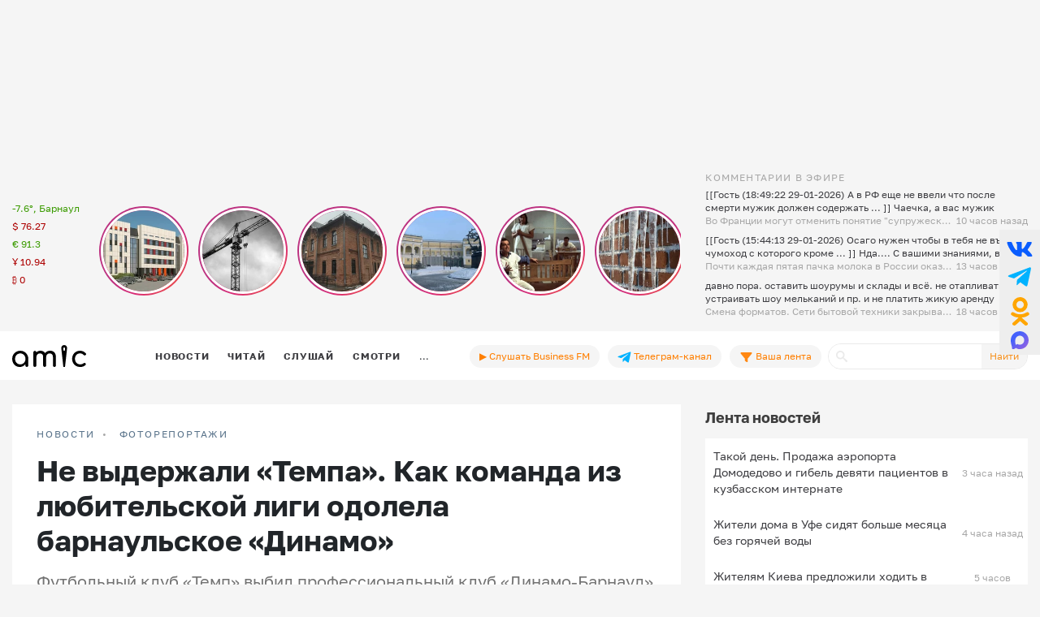

--- FILE ---
content_type: text/html; charset=UTF-8
request_url: https://www.amic.ru/news/fotoreportazhi/ne-vyderzhali-tempa-kak-komanda-iz-lyubitelskoy-ligi-odolela-barnaulskoe-dinamo-507304
body_size: 42066
content:
<!DOCTYPE html>
<html lang="ru" class="h-100" prefix="og: http://ogp.me/ns# article: http://ogp.me/ns/article# profile: http://ogp.me/ns/profile# fb: http://ogp.me/ns/fb#">
<head>
    <meta charset="UTF-8">
    <meta name="viewport" content="width=device-width, initial-scale=1, shrink-to-fit=no">
    <meta http-equiv="x-dns-prefetch-control" content="on">
    <link rel="manifest" href="/manifest.json">
    <link rel="dns-prefetch" href="//fonts.googleapis.com">
    <link rel="dns-prefetch" href="//mc.yandex.ru">
    <link rel="dns-prefetch" href="//www.google-analytics.com">
    <link rel="dns-prefetch" href="//cse.google.com">
    <link rel="dns-prefetch" href="//top-fwz1.mail.ru">
    <link rel="dns-prefetch" href="//counter.yadro.ru">
	<link rel="preconnect" href="https://www.googletagmanager.com" />
	<link rel="preconnect" href="https://mc.yandex.ru" />
	<link rel="preconnect" href="https://counter.yadro.ru" />
	<link rel="preconnect" href="https://yandex.ru" />
	<link rel="preconnect" href="https://avatars.mds.yandex.net" />
	<link rel="preconnect" href="https://matchid.adfox.yandex.ru" />
	<link rel="preconnect" href="https://yastatic.net" />
    <title>Не выдержали «Темпа». Как команда из любительской лиги одолела барнаульское «Динамо»</title>
    <meta name="title" content="Не выдержали «Темпа». Как команда из любительской лиги одолела барнаульское «Динамо»">
    <meta name="description" content="Футбольный клуб «Темп» выбил профессиональный клуб «Динамо-Барнаул» из Кубка России">
    <meta property="og:title" content="Не выдержали «Темпа». Как команда из любительской лиги одолела барнаульское «Динамо»"/>
    <meta property="og:description" content="Футбольный клуб «Темп» выбил профессиональный клуб «Динамо-Барнаул» из Кубка России"/>
    <meta property="og:image" content="https://www.amic.ru/images/news/webp/507304_size1.webp"/>
    <meta property="og:type" content="article"/>
    <meta property="og:url" content= "https://www.amic.ru/news/fotoreportazhi/ne-vyderzhali-tempa-kak-komanda-iz-lyubitelskoy-ligi-odolela-barnaulskoe-dinamo-507304" />
    <meta name="author" content="ИА Амител" />
    <meta name="copyright" content="Амител">
    <link rel="publisher" href="https://g.page/amitel?gm" />
    <meta property="article:published_time" content="Thu, 18 Aug 2022 11:45:00 +0700"/>
    <link rel="canonical" href="https://www.amic.ru/news/fotoreportazhi/ne-vyderzhali-tempa-kak-komanda-iz-lyubitelskoy-ligi-odolela-barnaulskoe-dinamo-507304">
    <link rel="amphtml"  href="https://www.amic.ru/amp/news/507304">
    <link rel="alternate" type="application/rss+xml" title="RSS" href="/rss">
    <link rel="alternate" type="application/rss+xml" title="RSS" href="https://feeds.feedburner.com/amic/news">
    <link rel="icon" type="image/png" href="/img/favicon/favicon-32x32.png" sizes="32x32">
    <link rel="icon" type="image/png" href="/img/favicon/favicon-192x192.png" sizes="192x192">
    <link rel="icon" type="image/png" href="/img/favicon/favicon-96x96.png" sizes="96x96">
    <link rel="icon" type="image/png" href="/img/favicon/favicon-16x16.png" sizes="16x16">
    <link rel="icon" type="image/svg+xml" href="/img/favicon/favicon.svg">
        <script type="application/ld+json">{"@context":"https:\/\/schema.org","@type":"NewsArticle","headline":"Не выдержали «Темпа». Как команда из любительской лиги одолела барнаульское «Динамо»","url":"https:\/\/www.amic.ru\/news\/fotoreportazhi\/ne-vyderzhali-tempa-kak-komanda-iz-lyubitelskoy-ligi-odolela-barnaulskoe-dinamo-507304","mainEntityOfPage":"\/news\/fotoreportazhi\/ne-vyderzhali-tempa-kak-komanda-iz-lyubitelskoy-ligi-odolela-barnaulskoe-dinamo-507304","datePublished":"2022-08-18T11:45:00+07:00","description":"Футбольный клуб «Темп» выбил профессиональный клуб «Динамо-Барнаул» из Кубка России","@id":"https:\/\/www.amic.ru\/news\/fotoreportazhi\/ne-vyderzhali-tempa-kak-komanda-iz-lyubitelskoy-ligi-odolela-barnaulskoe-dinamo-507304","image":"https:\/\/www.amic.ru\/images\/news\/webp\/507304_size1.webp","identifier":{"@type":"PropertyValue","propertyID":"WebPage","value":"caf152a1-fb57-420e-bee2-c72e4e63f007"},"articleBody":"Фото: Екатерина Смолихина \/ amic.ru17 августа в Барнауле состоялся матч 1\/256 финала кубка России по футболу между местными командами «Темп» и «Динамо». Неожиданную победу в основное время матча одержал клуб из любительской лиги со счетом 2:1. В следующей стадии кубка «Темп» на выезде сыграет с омским «Иртышом». Встреча запланирована на 31 августа.Игра на барнаульском стадионе «Динамо» накануне собрала рекордное число зрителей за последнее время: на дерби пришли посмотреть примерно 4500 человек. В первом тайме они увидели единственный гол в исполнении «Темпа» с пенальти. Второй тайм вышел более насыщенным. Основные события развернулись ближе к концу игры. Сначала последовало удаление в составе динамовцев, чем не преминул воспользоваться «Темп», увеличивший преимущество в счете. А уже в добавленное время «Динамо» отыграло один мяч и тут же составы уравнялись: удаление заработал игрок «Темпа» На большее времени у бело-голубых не хватило.О том, как прошел исторический матч, смотрите в фоторепортаже amic.ru.##news_a1e123a4-5343-4fc8-9ae3-2420379f4df7##","alternativeHeadline":"Не выдержали «Темпа». Как команда из любительской лиги одолела барнаульское «Динамо»","author":{"name":"ИА Амител","@type":"Person"},"publisher":{"@type":"NewsMediaOrganization","name":"ИА Амител","legalName":"Информационное агентство Амител","masthead":"https:\/\/www.amic.ru\/about","actionableFeedbackPolicy":"https:\/\/www.amic.ru\/feedback\/","logo":{"@type":"ImageObject","url":"https:\/\/www.amic.ru\/img\/logo-google.png"},"email":"news@amic.ru","telephone":"(7-385-2) 27-18-18","url":"https:\/\/www.amic.ru"}}</script>
<script type="application/ld+json">{"@context":"https:\/\/schema.org","@type":"BreadcrumbList","itemListElement":[{"@type":"ListItem","position":1,"item":{"@id":"\/news","name":"НОВОСТИ"}},{"@type":"ListItem","position":2,"item":{"@id":"\/news\/photonews","name":"Фоторепортажи"}}]}</script>
        <meta name="csrf-param" content="_csrf">
<meta name="csrf-token" content="rpc_03SR6jxWNa8_2f1Ek5JBVr6l8yVKwYSoe9KhzjzMrnC6EeGmaDpx6VmusQvxoTMB8P28cBCOtZgPmOmlYw==">

<link href="/js/splide/dist/css/splide.min.css" rel="stylesheet">
<link href="/js/fotorama/fotorama.css" rel="stylesheet">
<link href="/js/zuck/dist/zuck.min.css" rel="stylesheet">
<link href="/js/zuck/dist/skins/snapgram.min.css" rel="stylesheet">
<link href="/assets/b09caa30/css/bootstrap.min.css" rel="stylesheet">
<link href="/css/site.min.css" rel="stylesheet">
<link href="/css/contents.min.css" rel="stylesheet">
<link href="/css/chart.min.css" rel="stylesheet">
<script src="/js/zuck/dist/zuck.min.js"></script>
<script src="/assets/418ec0fb/jquery.min.js"></script>
<script src="/assets/933c9e67/yii.js" defer></script>	
<!-- Google tag (gtag.js) -->
<script async src="https://www.googletagmanager.com/gtag/js?id=G-B56TR2TLTN"></script>
<script>
  window.dataLayer = window.dataLayer || [];
  function gtag(){dataLayer.push(arguments);}
  gtag('js', new Date());
  gtag('config', 'G-B56TR2TLTN');
</script>

<!-- Yandex.Metrika counter -->
<script type="text/javascript" >
   (function(m,e,t,r,i,k,a){m[i]=m[i]||function(){(m[i].a=m[i].a||[]).push(arguments)};
   m[i].l=1*new Date();
   for (var j = 0; j < document.scripts.length; j++) {if (document.scripts[j].src === r) { return; }}
   k=e.createElement(t),a=e.getElementsByTagName(t)[0],k.async=1,k.src=r,a.parentNode.insertBefore(k,a)})
   (window, document, "script", "https://mc.yandex.ru/metrika/tag.js", "ym");
   setTimeout( function(){ym(34950850, "init", {
        clickmap:true,
        trackLinks:true,
        accurateTrackBounce:true,
        webvisor:true
   });},0);
</script>
<!-- /Yandex.Metrika counter -->
    <!-- Rating@Mail.ru counter -->
    <script type="text/javascript">
        var _tmr = _tmr || [];
        _tmr.push({
            id: "55851",
            type: "pageView",
            start: new Date().getTime()
        });
        setTimeout(function(d, w) {
            var ts = d.createElement("script");
            ts.type = "text/javascript";
            ts.async = true;
            ts.src =
                (d.location.protocol == "https:"
                    ? "https:"
                    : "http:") + "//top-fwz1.mail.ru/js/code.js";
            var f = function() {
                var s = d.getElementsByTagName("script")[0];
                s.parentNode.insertBefore(ts, s);
            };
            if (w.opera == "[object Opera]") {
                d.addEventListener("DOMContentLoaded", f, false);
            } else {
                f();
            }
        },500, document, window);
    </script>
    <!-- //Rating@Mail.ru counter -->
    <!--LiveInternet counter-->
	<script>
	new Image().src = "https://counter.yadro.ru/hit;amicru?r"+
	escape(document.referrer)+((typeof(screen)=="undefined")?"":
	";s"+screen.width+"*"+screen.height+"*"+(screen.colorDepth?
	screen.colorDepth:screen.pixelDepth))+";u"+escape(document.URL)+
	";h"+escape(document.title.substring(0,150))+
	";"+Math.random();</script>
    <!--/LiveInternet-->
    <script>
    window.Ya || (window.Ya = {});
    window.yaContextCb = window.yaContextCb || [];
    window.Ya.adfoxCode || (window.Ya.adfoxCode = {});
    window.Ya.adfoxCode.hbCallbacks || (window.Ya.adfoxCode.hbCallbacks = []);
</script>
<script src="https://yandex.ru/ads/system/header-bidding.js" async></script>
<script src="https://yandex.ru/ads/system/context.js" async ></script>



    <script>
        (function () {
            const script = document.createElement('script');
            script.src = 'https://cdn.adfinity.pro/code/amic.ru/adfinity.js';
            script.async = true;
            let flag = false;
            window.addEventListener('scroll', function() {
                if(window.scrollY>50 && !flag)
                {
                    flag = true;
                    document.head.prepend(script);
                }
            });
        })()

    </script>


<!--AdFox START-->
<!--amic-->
<!--Площадка: amic.ru / * / *-->
<!--Тип баннера: Полноэкранный десктоп-->
<!--Расположение: Полноэкранный десктоп-->
<script>
    window.yaContextCb.push(()=>{
        Ya.adfoxCode.create({
            ownerId: 279920,
            containerId: 'adfox_167402977594575081',
            params: {
                pp: 'dzpu',
                ps: 'dbpj',
                p2: 'ivhg'
            }
        })
    })
</script>
<!--AdFox START-->
<!--amic-->
<!--Площадка: amic.ru / * / *-->
<!--Тип баннера: Фуллскрин РСЯ-->
<!--Расположение: Фуллскрин РСЯ-->

<script>
    window.yaContextCb.push(()=>{
        Ya.adfoxCode.create({
            ownerId: 279920,
            containerId: 'adfox_167402977594575081',
            params: {
                pp: 'dbch',
                ps: 'dbpj',
                p2: 'iakt'
            }
        })
    })
</script>
    <script>
    window.onSwipe = function (el, callbackLeft, callbackRight ) {
        el.addEventListener('touchstart', handleTouchStart, false);
        el.addEventListener('touchmove', handleTouchMove, false);

        var xDown = null;
        var yDown = null;

        function getTouches(evt) {
            return evt.touches ||             // browser API
                evt.originalEvent.touches; // jQuery
        }

        function handleTouchStart(evt) {
            const firstTouch = getTouches(evt)[0];
            xDown = firstTouch.clientX;
            yDown = firstTouch.clientY;
        };

        function handleTouchMove(evt) {
            if ( ! xDown || ! yDown ) {
                return;
            }

            var xUp = evt.touches[0].clientX;
            var yUp = evt.touches[0].clientY;

            var xDiff = xDown - xUp;
            var yDiff = yDown - yUp;

            if ( Math.abs( xDiff ) > Math.abs( yDiff ) ) {/*most significant*/
                if ( xDiff > 0 ) {
                    /* right swipe */
                    callbackRight();
                } else {
                    /* left swipe */
                    callbackLeft();
                }
            } else {
                if ( yDiff > 0 ) {
                    /* down swipe */
                } else {
                    /* up swipe */
                }
            }
            /* reset values */
            xDown = null;
            yDown = null;
        };
    }

</script>

</head>

<body class="d-flex flex-column h-100 ">

<div id="adfox_167402977594575081"></div> <!-- фулскрин -->
<header>
    <div class="container">
        <div class="header-banner" >
            <div class="header-banner_desktop">
            <div id="adfox_167229138467569665"></div>
            <script>
                window.yaContextCb.push(() => {
                    // eslint-disable-next-line no-undef
                    Ya.adfoxCode.create({
                        ownerId: 279920,
                        containerId: 'adfox_167229138467569665',
                        params: {
                            pp: 'g',
                            ps: 'dbpj',
                            p2: 'hiyx'
                        }
                    })
                })
            </script>
        </div>
        </div>

        <div class="row">
            <div class="col-md-1 d-none d-lg-block">
                <div class="header-center__info" style="height:198px;">
                    <ul class="header-center__info-list">
                        <li class="header-center__info-item"><a href="/weather"><span class="header-center__info-link">-7.6°, Барнаул</span></a></li>
                                                    <li class="header-center__info-item"><span id="USD" class="header-center__info-link header-center__info-link_down">$&nbsp;76.27</span></li>
                            <li class="header-center__info-item"><span id="EUR" class="header-center__info-link header-center__info-link_up">€&nbsp;91.3</span></li>
                            <li class="header-center__info-item"><span id="CNY" class="header-center__info-link header-center__info-link_down">Ұ&nbsp;10.94</span></li>
                            <li class="header-center__info-item"><span id="BTC" class="header-center__info-link header-center__info-link_down">&#8383;&nbsp;0</span></li>
                                            </ul>
                </div>
            </div>
            <div class="col-lg-7 col-md-9 stories-cel">
                <div class="stories_cont">
    <div id="stories"></div>
</div>

<script>
    const get = function (array, what) {
        if (array) {
            return array[what] || '';
        } else {
            return '';
        }
    };
    const renderComments = function (comments){
        let html = "";
        var j;
        try{
            let commentsArr = JSON.parse(atob(comments));
            if("object" === typeof commentsArr && commentsArr.length>0){
                html+='<div class="comments">';
                for(let i = 0; i < commentsArr.length; i++){
                    j = commentsArr[i];
                    html+=`<div class="comment"><div class="message">${j.message}</div><div class="published_at">${j.published_at}</div></div>`
                }
                html+='</div>';
            }
        } catch (e){

        }
        return html;

    }
    let stories = new Zuck("stories",{
        skin: 'snapgram',
        avatars: false,         // shows user photo instead of last story item preview
        list: false,           // displays a timeline instead of carousel
        openEffect: false,      // enables effect when opening story
        cubeEffect: false,     // enables the 3d cube effect when sliding story
        autoFullScreen: false, // enables fullscreen on mobile browsers
        backButton: true,      // adds a back button to close the story viewer
        backNative: false,     // uses window history to enable back button on browsers/android
        previousTap: true,     // use 1/3 of the screen to navigate to previous item when tap the story
        localStorage: true,    // set true to save "seen" position. Element must have a id to save properly.
        reactive: false,        // set true if you use frameworks like React to control the timeline (see react.sample.html)
        rtl: false,            // enable/disable RTL
        paginationArrows:true,
        stories: [{"id":576963,"index":0,"photo":"https:\/\/www.amic.ru\/images\/news\/webp\/576963_size2.webp","name":"\u041d\u043e\u0432\u0430\u044f \u043c\u0443\u0437\u044b\u043a\u0430\u043b\u044c\u043d\u0430\u044f \u0448\u043a\u043e\u043b\u0430 \u0432 \u0411\u0430\u0440\u043d\u0430\u0443\u043b\u0435 \u0441\u0442\u0430\u043d\u0435\u0442 \u043f\u0435\u0440\u0432\u043e\u0439 \u043d\u0430 \u0410\u043b\u0442\u0430\u0435, \u043f\u043e\u0441\u0442\u0440\u043e\u0435\u043d\u043d\u043e\u0439 \u043f\u043e\u0441\u043b\u0435 \u0440\u0430\u0437\u0432\u0430\u043b\u0430 \u0421\u0421\u0421\u0420","link":"\/news\/novaya-muzykalnaya-shkola-v-barnaule-stanet-pervoy-na-altae-postroennoy-posle-razvala-sssr-576963","lastUpdated":1769667540,"seen":false,"published_at":"14 \u0447\u0430\u0441\u043e\u0432 \u043d\u0430\u0437\u0430\u0434","items":[{"id":576963,"type":"photo","length":100,"lastUpdated":1769667540,"src":"https:\/\/www.amic.ru\/images\/news\/webp\/576963_size1.webp","preview":"https:\/\/www.amic.ru\/images\/news\/webp\/576963_size4.webp","link":"\/news\/novaya-muzykalnaya-shkola-v-barnaule-stanet-pervoy-na-altae-postroennoy-posle-razvala-sssr-576963","linkText":"\u041d\u0430 \u0435\u0435 \u0432\u043e\u0437\u0432\u0435\u0434\u0435\u043d\u0438\u0435 \u0443\u0439\u0434\u0435\u0442 \u043e\u043a\u043e\u043b\u043e 652 \u043c\u0438\u043b\u043b\u0438\u043e\u043d\u043e\u0432 \u0440\u0443\u0431\u043b\u0435\u0439","seen":false,"lid":"\u041d\u0430 \u0435\u0435 \u0432\u043e\u0437\u0432\u0435\u0434\u0435\u043d\u0438\u0435 \u0443\u0439\u0434\u0435\u0442 \u043e\u043a\u043e\u043b\u043e 652 \u043c\u0438\u043b\u043b\u0438\u043e\u043d\u043e\u0432 \u0440\u0443\u0431\u043b\u0435\u0439","post_title":"\u041d\u043e\u0432\u0430\u044f \u043c\u0443\u0437\u044b\u043a\u0430\u043b\u044c\u043d\u0430\u044f \u0448\u043a\u043e\u043b\u0430 \u0432 \u0411\u0430\u0440\u043d\u0430\u0443\u043b\u0435 \u0441\u0442\u0430\u043d\u0435\u0442 \u043f\u0435\u0440\u0432\u043e\u0439 \u043d\u0430 \u0410\u043b\u0442\u0430\u0435, \u043f\u043e\u0441\u0442\u0440\u043e\u0435\u043d\u043d\u043e\u0439 \u043f\u043e\u0441\u043b\u0435 \u0440\u0430\u0437\u0432\u0430\u043b\u0430 \u0421\u0421\u0421\u0420","internal_id":576963,"comments":"[base64]"}]},{"id":576921,"index":1,"photo":"https:\/\/www.amic.ru\/images\/news\/webp\/576921_size2.webp","name":"\u0411\u044b\u0441\u0442\u0440\u0435\u0435 \u0438\u043d\u0444\u043b\u044f\u0446\u0438\u0438. \u0410\u043b\u0442\u0430\u0439\u0441\u043a\u0438\u0435 \u043f\u0440\u043e\u0438\u0437\u0432\u043e\u0434\u0438\u0442\u0435\u043b\u0438 \u043f\u0440\u043e\u0433\u043d\u043e\u0437\u0438\u0440\u0443\u044e\u0442 \u0440\u043e\u0441\u0442 \u0446\u0435\u043d \u043d\u0430 \u0441\u0442\u0440\u043e\u0439\u043c\u0430\u0442\u0435\u0440\u0438\u0430\u043b\u044b","link":"\/news\/bystree-inflyacii-altayskie-proizvoditeli-prognoziruyut-rost-cen-na-stroymaterialy-576921","lastUpdated":1769644800,"seen":false,"published_at":"20 \u0447\u0430\u0441\u043e\u0432 \u043d\u0430\u0437\u0430\u0434","items":[{"id":576921,"type":"photo","length":100,"lastUpdated":1769644800,"src":"https:\/\/www.amic.ru\/images\/news\/webp\/576921_size1.webp","preview":"https:\/\/www.amic.ru\/images\/news\/webp\/576921_size4.webp","link":"\/news\/bystree-inflyacii-altayskie-proizvoditeli-prognoziruyut-rost-cen-na-stroymaterialy-576921","linkText":"\u041e\u0434\u0438\u043d \u0438\u0437 \u0444\u0430\u043a\u0442\u043e\u0440\u043e\u0432 \u2014 \u043f\u043e\u0432\u044b\u0448\u0435\u043d\u0438\u0435 \u041d\u0414\u0421 \u0434\u043e 22%","seen":false,"lid":"\u041e\u0434\u0438\u043d \u0438\u0437 \u0444\u0430\u043a\u0442\u043e\u0440\u043e\u0432 \u2014 \u043f\u043e\u0432\u044b\u0448\u0435\u043d\u0438\u0435 \u041d\u0414\u0421 \u0434\u043e 22%","post_title":"\u0411\u044b\u0441\u0442\u0440\u0435\u0435 \u0438\u043d\u0444\u043b\u044f\u0446\u0438\u0438. \u0410\u043b\u0442\u0430\u0439\u0441\u043a\u0438\u0435 \u043f\u0440\u043e\u0438\u0437\u0432\u043e\u0434\u0438\u0442\u0435\u043b\u0438 \u043f\u0440\u043e\u0433\u043d\u043e\u0437\u0438\u0440\u0443\u044e\u0442 \u0440\u043e\u0441\u0442 \u0446\u0435\u043d \u043d\u0430 \u0441\u0442\u0440\u043e\u0439\u043c\u0430\u0442\u0435\u0440\u0438\u0430\u043b\u044b","internal_id":576921,"comments":"[base64]"}]},{"id":576916,"index":2,"photo":"https:\/\/www.amic.ru\/images\/news\/webp\/576916_size2.webp","name":"\u041e\u0434\u0438\u043d \u0438\u0437 \u043b\u0443\u0447\u0448\u0438\u0445 \u0432\u043e\u0435\u043d\u043d\u044b\u0445 \u043c\u0443\u0437\u0435\u0435\u0432 \u0432 \u0420\u043e\u0441\u0441\u0438\u0438 \u043e\u0442\u043a\u0440\u043e\u044e\u0442 \u0432 \u0411\u0430\u0440\u043d\u0430\u0443\u043b\u0435 \u043f\u043e\u0441\u043b\u0435 \u0440\u0435\u043c\u043e\u043d\u0442\u0430 \u043a 23 \u0444\u0435\u0432\u0440\u0430\u043b\u044f","link":"\/news\/odin-iz-luchshih-voennyh-muzeev-v-rossii-otkroyut-v-barnaule-posle-remonta-k-23-fevralya-576916","lastUpdated":1769644200,"seen":false,"published_at":"20 \u0447\u0430\u0441\u043e\u0432 \u043d\u0430\u0437\u0430\u0434","items":[{"id":576916,"type":"photo","length":100,"lastUpdated":1769644200,"src":"https:\/\/www.amic.ru\/images\/news\/webp\/576916_size1.webp","preview":"https:\/\/www.amic.ru\/images\/news\/webp\/576916_size4.webp","link":"\/news\/odin-iz-luchshih-voennyh-muzeev-v-rossii-otkroyut-v-barnaule-posle-remonta-k-23-fevralya-576916","linkText":"\u041d\u0430 \u0440\u0430\u0431\u043e\u0442\u044b \u043d\u0430\u043f\u0440\u0430\u0432\u0438\u043b\u0438 \u043e\u043a\u043e\u043b\u043e 600 \u043c\u0438\u043b\u043b\u0438\u043e\u043d\u043e\u0432 \u0440\u0443\u0431\u043b\u0435\u0439","seen":false,"lid":"\u041d\u0430 \u0440\u0430\u0431\u043e\u0442\u044b \u043d\u0430\u043f\u0440\u0430\u0432\u0438\u043b\u0438 \u043e\u043a\u043e\u043b\u043e 600 \u043c\u0438\u043b\u043b\u0438\u043e\u043d\u043e\u0432 \u0440\u0443\u0431\u043b\u0435\u0439","post_title":"\u041e\u0434\u0438\u043d \u0438\u0437 \u043b\u0443\u0447\u0448\u0438\u0445 \u0432\u043e\u0435\u043d\u043d\u044b\u0445 \u043c\u0443\u0437\u0435\u0435\u0432 \u0432 \u0420\u043e\u0441\u0441\u0438\u0438 \u043e\u0442\u043a\u0440\u043e\u044e\u0442 \u0432 \u0411\u0430\u0440\u043d\u0430\u0443\u043b\u0435 \u043f\u043e\u0441\u043b\u0435 \u0440\u0435\u043c\u043e\u043d\u0442\u0430 \u043a 23 \u0444\u0435\u0432\u0440\u0430\u043b\u044f","internal_id":576916,"comments":"W3sibWVzc2FnZSI6IlwiXHUwNDNiXHUwNDQzXHUwNDQ3XHUwNDQ4XHUwNDM4XHUwNDQ1XCIuLi4iLCJwdWJsaXNoZWRfYXQiOiIxNyBcdTA0NDdcdTA0MzBcdTA0NDFcdTA0M2VcdTA0MzIgXHUwNDNkXHUwNDMwXHUwNDM3XHUwNDMwXHUwNDM0In1d"}]},{"id":576910,"index":3,"photo":"https:\/\/www.amic.ru\/images\/news\/webp\/576910_size2.webp","name":"&quot;\u0421\u0442\u0430\u043b \u043f\u0440\u0435\u0434\u043c\u0435\u0442\u043e\u043c \u0444\u043e\u043b\u044c\u043a\u043b\u043e\u0440\u0430&quot;. \u0412\u043b\u0430\u0441\u0442\u0438 \u0410\u043b\u0442\u0430\u044f \u043e\u0431\u044a\u044f\u0441\u043d\u0438\u043b\u0438, \u043a\u043e\u0433\u0434\u0430 \u043d\u0430\u043a\u043e\u043d\u0435\u0446 \u0434\u043e\u0441\u0442\u0440\u043e\u044f\u0442 \u0425\u0443\u0434\u043c\u0443\u0437\u0435\u0439","link":"\/news\/stal-predmetom-folklora-vlasti-altaya-obyasnili-kogda-nakonec-dostroyat-hudmuzey-576910","lastUpdated":1769587800,"seen":false,"published_at":"28 \u044f\u043d\u0432\u0430\u0440\u044f 2026, 15:10","items":[{"id":576910,"type":"photo","length":100,"lastUpdated":1769587800,"src":"https:\/\/www.amic.ru\/images\/news\/webp\/576910_size1.webp","preview":"https:\/\/www.amic.ru\/images\/news\/webp\/576910_size4.webp","link":"\/news\/stal-predmetom-folklora-vlasti-altaya-obyasnili-kogda-nakonec-dostroyat-hudmuzey-576910","linkText":"\u0413\u043e\u0441\u044d\u043a\u0441\u043f\u0435\u0440\u0442\u0438\u0437\u0430 \u0437\u0430\u0431\u0440\u0430\u043a\u043e\u0432\u0430\u043b\u0430 \u043f\u0440\u043e\u0435\u043a\u0442 \u0434\u043e\u0441\u0442\u0440\u043e\u0439\u043a\u0438 \u0425\u0443\u0434\u043e\u0436\u0435\u0441\u0442\u0432\u0435\u043d\u043d\u043e\u0433\u043e \u043c\u0443\u0437\u0435\u044f \u0410\u043b\u0442\u0430\u0439\u0441\u043a\u043e\u0433\u043e \u043a\u0440\u0430\u044f, \u043d\u043e \u0435\u0433\u043e \u043e\u0442\u043f\u0440\u0430\u0432\u044f\u0442 \u043d\u0430 \u043f\u0440\u043e\u0432\u0435\u0440\u043a\u0443 \u0432\u043d\u043e\u0432\u044c","seen":false,"lid":"\u0413\u043e\u0441\u044d\u043a\u0441\u043f\u0435\u0440\u0442\u0438\u0437\u0430 \u0437\u0430\u0431\u0440\u0430\u043a\u043e\u0432\u0430\u043b\u0430 \u043f\u0440\u043e\u0435\u043a\u0442 \u0434\u043e\u0441\u0442\u0440\u043e\u0439\u043a\u0438 \u0425\u0443\u0434\u043e\u0436\u0435\u0441\u0442\u0432\u0435\u043d\u043d\u043e\u0433\u043e \u043c\u0443\u0437\u0435\u044f \u0410\u043b\u0442\u0430\u0439\u0441\u043a\u043e\u0433\u043e \u043a\u0440\u0430\u044f, \u043d\u043e \u0435\u0433\u043e \u043e\u0442\u043f\u0440\u0430\u0432\u044f\u0442 \u043d\u0430 \u043f\u0440\u043e\u0432\u0435\u0440\u043a\u0443 \u0432\u043d\u043e\u0432\u044c","post_title":"'\u0421\u0442\u0430\u043b \u043f\u0440\u0435\u0434\u043c\u0435\u0442\u043e\u043c \u0444\u043e\u043b\u044c\u043a\u043b\u043e\u0440\u0430'. \u0412\u043b\u0430\u0441\u0442\u0438 \u0410\u043b\u0442\u0430\u044f \u043e\u0431\u044a\u044f\u0441\u043d\u0438\u043b\u0438, \u043a\u043e\u0433\u0434\u0430 \u043d\u0430\u043a\u043e\u043d\u0435\u0446 \u0434\u043e\u0441\u0442\u0440\u043e\u044f\u0442 \u0425\u0443\u0434\u043c\u0443\u0437\u0435\u0439","internal_id":576910,"comments":"[base64]"}]},{"id":576816,"index":4,"photo":"https:\/\/www.amic.ru\/images\/news\/webp\/576816_size2.webp","name":"\u0423\u0431\u0440\u0430\u0442\u044c \u043d\u0435\u0443\u0433\u043e\u0434\u043d\u044b\u0445 \u0438\u043b\u0438 \u043f\u043e\u043c\u043e\u0447\u044c? \u0417\u0430\u0447\u0435\u043c \u0440\u0430\u0431\u043e\u0442\u043e\u0434\u0430\u0442\u0435\u043b\u0438 \u0431\u0443\u0434\u0443\u0442 \u043d\u0430\u043f\u0440\u0430\u0432\u043b\u044f\u0442\u044c \u0441\u043e\u0442\u0440\u0443\u0434\u043d\u0438\u043a\u043e\u0432 \u043a \u043f\u0441\u0438\u0445\u0438\u0430\u0442\u0440\u0443","link":"\/news\/ne-vozvraschenie-sovetskoy-epohi-zachem-rabotodatelyam-dali-pravo-napravlyat-k-psihiatru-576816","lastUpdated":1769556300,"seen":false,"published_at":"28 \u044f\u043d\u0432\u0430\u0440\u044f 2026, 06:25","items":[{"id":576816,"type":"photo","length":100,"lastUpdated":1769556300,"src":"https:\/\/www.amic.ru\/images\/news\/webp\/576816_size1.webp","preview":"https:\/\/www.amic.ru\/images\/news\/webp\/576816_size4.webp","link":"\/news\/ne-vozvraschenie-sovetskoy-epohi-zachem-rabotodatelyam-dali-pravo-napravlyat-k-psihiatru-576816","linkText":"\u041f\u0440\u0430\u0432\u0438\u043b\u0430 \u043d\u0430\u0447\u043d\u0443\u0442 \u0434\u0435\u0439\u0441\u0442\u0432\u043e\u0432\u0430\u0442\u044c \u0441 1 \u043c\u0430\u0440\u0442\u0430 2026 \u0433\u043e\u0434\u0430","seen":false,"lid":"\u041f\u0440\u0430\u0432\u0438\u043b\u0430 \u043d\u0430\u0447\u043d\u0443\u0442 \u0434\u0435\u0439\u0441\u0442\u0432\u043e\u0432\u0430\u0442\u044c \u0441 1 \u043c\u0430\u0440\u0442\u0430 2026 \u0433\u043e\u0434\u0430","post_title":"\u0423\u0431\u0440\u0430\u0442\u044c \u043d\u0435\u0443\u0433\u043e\u0434\u043d\u044b\u0445 \u0438\u043b\u0438 \u043f\u043e\u043c\u043e\u0447\u044c? \u0417\u0430\u0447\u0435\u043c \u0440\u0430\u0431\u043e\u0442\u043e\u0434\u0430\u0442\u0435\u043b\u0438 \u0431\u0443\u0434\u0443\u0442 \u043d\u0430\u043f\u0440\u0430\u0432\u043b\u044f\u0442\u044c \u0441\u043e\u0442\u0440\u0443\u0434\u043d\u0438\u043a\u043e\u0432 \u043a \u043f\u0441\u0438\u0445\u0438\u0430\u0442\u0440\u0443","internal_id":576816,"comments":"[base64]\/[base64]"}]},{"id":576811,"index":5,"photo":"https:\/\/www.amic.ru\/images\/news\/webp\/576811_size2.webp","name":"\u0417\u0438\u043c\u0430 \u043d\u0435 \u043f\u043e \u0440\u0430\u0441\u043f\u0438\u0441\u0430\u043d\u0438\u044e. \u0416\/\u0434 \u0441\u0442\u0430\u043d\u0446\u0438\u044f \u043d\u0430 \u0410\u043b\u0442\u0430\u0435 \u043d\u0435\u0434\u0435\u043b\u044e \u0437\u0430\u043c\u0435\u0440\u0437\u0430\u0435\u0442 \u0438\u0437-\u0437\u0430 \u043f\u0440\u043e\u0431\u043b\u0435\u043c \u043a\u043e\u043c\u043c\u0443\u043d\u0430\u043b\u044c\u0449\u0438\u043a\u043e\u0432","link":"\/news\/zima-ne-po-raspisaniyu-zhd-stanciya-na-altae-nedelyu-zamerzaet-iz-za-kommunalschikov-576811","lastUpdated":1769493900,"seen":false,"published_at":"27 \u044f\u043d\u0432\u0430\u0440\u044f 2026, 13:05","items":[{"id":576811,"type":"photo","length":100,"lastUpdated":1769493900,"src":"https:\/\/www.amic.ru\/images\/news\/webp\/576811_size1.webp","preview":"https:\/\/www.amic.ru\/images\/news\/webp\/576811_size4.webp","link":"\/news\/zima-ne-po-raspisaniyu-zhd-stanciya-na-altae-nedelyu-zamerzaet-iz-za-kommunalschikov-576811","linkText":"\u0412 \u0443\u043f\u0440\u0430\u0432\u043b\u0435\u043d\u0438\u0438 \u0417\u0430\u043f\u0430\u0434\u043d\u043e-\u0421\u0438\u0431\u0438\u0440\u0441\u043a\u043e\u0439 \u0436\u0435\u043b\u0435\u0437\u043d\u043e\u0439 \u0434\u043e\u0440\u043e\u0433\u0438 \u043e\u0431\u0435\u0441\u043f\u043e\u043a\u043e\u0435\u043d\u044b \u0441\u0438\u0442\u0443\u0430\u0446\u0438\u0435\u0439 \u043d\u0430 \u0441\u0442\u0430\u043d\u0446\u0438\u0438 \u0420\u044f\u043c\u044b \u0438 \u043f\u043e\u043c\u043e\u0433\u0430\u044e\u0442 \u0441\u0432\u043e\u0438\u043c \u0441\u043e\u0442\u0440\u0443\u0434\u043d\u0438\u043a\u0430\u043c","seen":false,"lid":"\u0412 \u0443\u043f\u0440\u0430\u0432\u043b\u0435\u043d\u0438\u0438 \u0417\u0430\u043f\u0430\u0434\u043d\u043e-\u0421\u0438\u0431\u0438\u0440\u0441\u043a\u043e\u0439 \u0436\u0435\u043b\u0435\u0437\u043d\u043e\u0439 \u0434\u043e\u0440\u043e\u0433\u0438 \u043e\u0431\u0435\u0441\u043f\u043e\u043a\u043e\u0435\u043d\u044b \u0441\u0438\u0442\u0443\u0430\u0446\u0438\u0435\u0439 \u043d\u0430 \u0441\u0442\u0430\u043d\u0446\u0438\u0438 \u0420\u044f\u043c\u044b \u0438 \u043f\u043e\u043c\u043e\u0433\u0430\u044e\u0442 \u0441\u0432\u043e\u0438\u043c \u0441\u043e\u0442\u0440\u0443\u0434\u043d\u0438\u043a\u0430\u043c","post_title":"\u0417\u0438\u043c\u0430 \u043d\u0435 \u043f\u043e \u0440\u0430\u0441\u043f\u0438\u0441\u0430\u043d\u0438\u044e. \u0416\/\u0434 \u0441\u0442\u0430\u043d\u0446\u0438\u044f \u043d\u0430 \u0410\u043b\u0442\u0430\u0435 \u043d\u0435\u0434\u0435\u043b\u044e \u0437\u0430\u043c\u0435\u0440\u0437\u0430\u0435\u0442 \u0438\u0437-\u0437\u0430 \u043f\u0440\u043e\u0431\u043b\u0435\u043c \u043a\u043e\u043c\u043c\u0443\u043d\u0430\u043b\u044c\u0449\u0438\u043a\u043e\u0432","internal_id":576811,"comments":"W10="}]},{"id":576743,"index":6,"photo":"https:\/\/www.amic.ru\/images\/news\/webp\/576743_size2.webp","name":"\u041c\u0438\u0445\u0430\u0438\u043b \u041f\u0430\u043d\u0444\u0438\u043b\u043e\u0432 \u043c\u043e\u0436\u0435\u0442 \u0441\u0442\u0430\u0442\u044c \u043d\u043e\u0432\u044b\u043c \u043c\u0438\u043d\u0438\u0441\u0442\u0440\u043e\u043c \u0441\u043f\u043e\u0440\u0442\u0430 \u0410\u043b\u0442\u0430\u044f. \u0427\u0442\u043e \u043e \u043d\u0435\u043c \u0438\u0437\u0432\u0435\u0441\u0442\u043d\u043e","link":"\/news\/mihail-panfilov-mozhet-stat-novym-ministrom-sporta-altaya-chto-o-nem-izvestno-576743","lastUpdated":1769476500,"seen":false,"published_at":"27 \u044f\u043d\u0432\u0430\u0440\u044f 2026, 08:15","items":[{"id":576743,"type":"photo","length":100,"lastUpdated":1769476500,"src":"https:\/\/www.amic.ru\/images\/news\/webp\/576743_size1.webp","preview":"https:\/\/www.amic.ru\/images\/news\/webp\/576743_size4.webp","link":"\/news\/mihail-panfilov-mozhet-stat-novym-ministrom-sporta-altaya-chto-o-nem-izvestno-576743","linkText":"\u041f\u043e \u0441\u0432\u0435\u0434\u0435\u043d\u0438\u044f\u043c amic.ru, \u0440\u0435\u0448\u0435\u043d\u0438\u0435 \u0443\u0436\u0435 \u043f\u0440\u0438\u043d\u044f\u0442\u043e \u0438 \u043e \u043d\u0430\u0437\u043d\u0430\u0447\u0435\u043d\u0438\u0438 \u043e\u0431\u044a\u044f\u0432\u044f\u0442 \u0432 \u0431\u043b\u0438\u0436\u0430\u0439\u0448\u0435\u0435 \u0432\u0440\u0435\u043c\u044f","seen":false,"lid":"\u041f\u043e \u0441\u0432\u0435\u0434\u0435\u043d\u0438\u044f\u043c amic.ru, \u0440\u0435\u0448\u0435\u043d\u0438\u0435 \u0443\u0436\u0435 \u043f\u0440\u0438\u043d\u044f\u0442\u043e \u0438 \u043e \u043d\u0430\u0437\u043d\u0430\u0447\u0435\u043d\u0438\u0438 \u043e\u0431\u044a\u044f\u0432\u044f\u0442 \u0432 \u0431\u043b\u0438\u0436\u0430\u0439\u0448\u0435\u0435 \u0432\u0440\u0435\u043c\u044f","post_title":"\u041c\u0438\u0445\u0430\u0438\u043b \u041f\u0430\u043d\u0444\u0438\u043b\u043e\u0432 \u043c\u043e\u0436\u0435\u0442 \u0441\u0442\u0430\u0442\u044c \u043d\u043e\u0432\u044b\u043c \u043c\u0438\u043d\u0438\u0441\u0442\u0440\u043e\u043c \u0441\u043f\u043e\u0440\u0442\u0430 \u0410\u043b\u0442\u0430\u044f. \u0427\u0442\u043e \u043e \u043d\u0435\u043c \u0438\u0437\u0432\u0435\u0441\u0442\u043d\u043e","internal_id":576743,"comments":"[base64]"}]},{"id":576768,"index":7,"photo":"https:\/\/www.amic.ru\/images\/news\/webp\/576768_size2.webp","name":"\u0414\u0435\u043d\u044c\u0433\u0438 \u0437\u0430 \u0442\u0443\u0440 \u043d\u0435 &quot;\u0443\u043b\u0435\u0442\u0430\u044e\u0442&quot;. \u041f\u043e\u0447\u0435\u043c\u0443 \u0431\u0430\u043d\u043a\u0438 \u0431\u043b\u043e\u043a\u0438\u0440\u0443\u044e\u0442 \u043e\u043f\u043b\u0430\u0442\u0443 \u043f\u0443\u0442\u0435\u0432\u043e\u043a \u0438 \u0447\u0442\u043e \u0434\u0435\u043b\u0430\u0442\u044c \u0442\u0443\u0440\u0438\u0441\u0442\u0430\u043c","link":"\/news\/dengi-za-tur-ne-uletayut-pochemu-banki-blokiruyut-oplatu-putevok-i-chto-delat-turistam-576768","lastUpdated":1769472000,"seen":false,"published_at":"27 \u044f\u043d\u0432\u0430\u0440\u044f 2026, 07:00","items":[{"id":576768,"type":"photo","length":100,"lastUpdated":1769472000,"src":"https:\/\/www.amic.ru\/images\/news\/webp\/576768_size1.webp","preview":"https:\/\/www.amic.ru\/images\/news\/webp\/576768_size4.webp","link":"\/news\/dengi-za-tur-ne-uletayut-pochemu-banki-blokiruyut-oplatu-putevok-i-chto-delat-turistam-576768","linkText":"\u0420\u043e\u0441\u0441\u0438\u044f\u043d\u0435 \u0432\u0441\u0435 \u0447\u0430\u0449\u0435 \u0441\u0442\u0430\u043b\u043a\u0438\u0432\u0430\u044e\u0442\u0441\u044f  \u0441 \u0442\u0430\u043a\u043e\u0439 \u043f\u0440\u043e\u0431\u043b\u0435\u043c\u043e\u0439","seen":false,"lid":"\u0420\u043e\u0441\u0441\u0438\u044f\u043d\u0435 \u0432\u0441\u0435 \u0447\u0430\u0449\u0435 \u0441\u0442\u0430\u043b\u043a\u0438\u0432\u0430\u044e\u0442\u0441\u044f  \u0441 \u0442\u0430\u043a\u043e\u0439 \u043f\u0440\u043e\u0431\u043b\u0435\u043c\u043e\u0439","post_title":"\u0414\u0435\u043d\u044c\u0433\u0438 \u0437\u0430 \u0442\u0443\u0440 \u043d\u0435 '\u0443\u043b\u0435\u0442\u0430\u044e\u0442'. \u041f\u043e\u0447\u0435\u043c\u0443 \u0431\u0430\u043d\u043a\u0438 \u0431\u043b\u043e\u043a\u0438\u0440\u0443\u044e\u0442 \u043e\u043f\u043b\u0430\u0442\u0443 \u043f\u0443\u0442\u0435\u0432\u043e\u043a \u0438 \u0447\u0442\u043e \u0434\u0435\u043b\u0430\u0442\u044c \u0442\u0443\u0440\u0438\u0441\u0442\u0430\u043c","internal_id":576768,"comments":"W10="}]},{"id":576755,"index":8,"photo":"https:\/\/www.amic.ru\/images\/news\/webp\/552095_size2.webp","name":"\u0421\u043c\u0435\u0440\u0442\u0435\u043b\u044c\u043d\u044b\u0439 \u0438 \u043d\u0435 \u043b\u0435\u0447\u0438\u0442\u0441\u044f. \u0427\u0442\u043e \u0437\u0430 \u0432\u0438\u0440\u0443\u0441 \u041d\u0438\u043f\u0430\u0445, \u043a\u043e\u0442\u043e\u0440\u044b\u0439 \u0443\u0431\u0438\u0432\u0430\u0435\u0442 \u043b\u044e\u0434\u0435\u0439 \u0432 \u0418\u043d\u0434\u0438\u0438","link":"\/news\/smertelnyy-i-ne-lechitsya-chto-za-virus-vyzval-vspyshku-v-indii-i-doberetsya-li-on-do-rossii-576755","lastUpdated":1769417160,"seen":false,"published_at":"26 \u044f\u043d\u0432\u0430\u0440\u044f 2026, 15:46","items":[{"id":576755,"type":"photo","length":100,"lastUpdated":1769417160,"src":"https:\/\/www.amic.ru\/images\/news\/webp\/552095_size1.webp","preview":"https:\/\/www.amic.ru\/images\/news\/webp\/552095_size4.webp","link":"\/news\/smertelnyy-i-ne-lechitsya-chto-za-virus-vyzval-vspyshku-v-indii-i-doberetsya-li-on-do-rossii-576755","linkText":"\u041d\u0430 \u043a\u0430\u0440\u0430\u043d\u0442\u0438\u043d \u043f\u043e\u043c\u0435\u0441\u0442\u0438\u043b\u0438 \u0443\u0436\u0435 \u0431\u043e\u043b\u0435\u0435 \u0441\u0442\u0430 \u0447\u0435\u043b\u043e\u0432\u0435\u043a, \u043e\u0434\u043d\u0430 \u0438\u0437 \u0437\u0430\u0440\u0430\u0436\u0435\u043d\u043d\u044b\u0445 \u0432\u043f\u0430\u043b\u0430 \u0432 \u043a\u043e\u043c\u0443","seen":false,"lid":"\u041d\u0430 \u043a\u0430\u0440\u0430\u043d\u0442\u0438\u043d \u043f\u043e\u043c\u0435\u0441\u0442\u0438\u043b\u0438 \u0443\u0436\u0435 \u0431\u043e\u043b\u0435\u0435 \u0441\u0442\u0430 \u0447\u0435\u043b\u043e\u0432\u0435\u043a, \u043e\u0434\u043d\u0430 \u0438\u0437 \u0437\u0430\u0440\u0430\u0436\u0435\u043d\u043d\u044b\u0445 \u0432\u043f\u0430\u043b\u0430 \u0432 \u043a\u043e\u043c\u0443","post_title":"\u0421\u043c\u0435\u0440\u0442\u0435\u043b\u044c\u043d\u044b\u0439 \u0438 \u043d\u0435 \u043b\u0435\u0447\u0438\u0442\u0441\u044f. \u0427\u0442\u043e \u0437\u0430 \u0432\u0438\u0440\u0443\u0441 \u041d\u0438\u043f\u0430\u0445, \u043a\u043e\u0442\u043e\u0440\u044b\u0439 \u0443\u0431\u0438\u0432\u0430\u0435\u0442 \u043b\u044e\u0434\u0435\u0439 \u0432 \u0418\u043d\u0434\u0438\u0438","internal_id":576755,"comments":"[base64]"}]},{"id":576734,"index":9,"photo":"https:\/\/www.amic.ru\/images\/news\/webp\/475154_size2.webp","name":"\u0417\u0430\u043f\u0440\u0435\u0434\u0435\u043b\u044c\u043d\u0430\u044f \u043e\u0440\u0433\u0430\u043d\u0438\u0437\u043e\u0432\u0430\u043d\u043d\u043e\u0441\u0442\u044c. \u041a\u0430\u043a \u043f\u0430\u0441\u0441\u0430\u0436\u0438\u0440\u044b \u0440\u0435\u0439\u0441\u0430 \u041f\u0445\u0443\u043a\u0435\u0442 \u2014 \u0411\u0430\u0440\u043d\u0430\u0443\u043b \u0436\u0434\u0430\u043b\u0438 \u0432\u044b\u043b\u0435\u0442\u0430 \u0438\u0437 \u041a\u0438\u0442\u0430\u044f","link":"\/news\/zapredelnaya-organizovannost-kak-passazhiry-reysa-phuket--barnaul-zhdali-vyleta-iz-kitaya-576734","lastUpdated":1769406960,"seen":false,"published_at":"26 \u044f\u043d\u0432\u0430\u0440\u044f 2026, 12:56","items":[{"id":576734,"type":"photo","length":100,"lastUpdated":1769406960,"src":"https:\/\/www.amic.ru\/images\/news\/webp\/475154_size1.webp","preview":"https:\/\/www.amic.ru\/images\/news\/news\/475154_size4.jpg","link":"\/news\/zapredelnaya-organizovannost-kak-passazhiry-reysa-phuket--barnaul-zhdali-vyleta-iz-kitaya-576734","linkText":"\u041e\u0434\u043d\u0430 \u0438\u0437 \u043f\u0430\u0441\u0441\u0430\u0436\u0438\u0440\u043e\u043a \u0441\u0430\u043c\u043e\u043b\u0435\u0442\u0430 \u0441 \u043e\u0442\u043a\u0430\u0437\u0430\u0432\u0448\u0438\u043c \u0434\u0432\u0438\u0433\u0430\u0442\u0435\u043b\u0435\u043c \u0440\u0430\u0441\u0441\u043a\u0430\u0437\u0430\u043b\u0430, \u0432 \u043a\u0430\u043a\u0438\u0445 \u0443\u0441\u043b\u043e\u0432\u0438\u044f\u0445 \u043e\u0436\u0438\u0434\u0430\u043b\u0430 \u0437\u0430\u043f\u0430\u0441\u043d\u043e\u0439 \u0431\u043e\u0440\u0442","seen":false,"lid":"\u041e\u0434\u043d\u0430 \u0438\u0437 \u043f\u0430\u0441\u0441\u0430\u0436\u0438\u0440\u043e\u043a \u0441\u0430\u043c\u043e\u043b\u0435\u0442\u0430 \u0441 \u043e\u0442\u043a\u0430\u0437\u0430\u0432\u0448\u0438\u043c \u0434\u0432\u0438\u0433\u0430\u0442\u0435\u043b\u0435\u043c \u0440\u0430\u0441\u0441\u043a\u0430\u0437\u0430\u043b\u0430, \u0432 \u043a\u0430\u043a\u0438\u0445 \u0443\u0441\u043b\u043e\u0432\u0438\u044f\u0445 \u043e\u0436\u0438\u0434\u0430\u043b\u0430 \u0437\u0430\u043f\u0430\u0441\u043d\u043e\u0439 \u0431\u043e\u0440\u0442","post_title":"\u0417\u0430\u043f\u0440\u0435\u0434\u0435\u043b\u044c\u043d\u0430\u044f \u043e\u0440\u0433\u0430\u043d\u0438\u0437\u043e\u0432\u0430\u043d\u043d\u043e\u0441\u0442\u044c. \u041a\u0430\u043a \u043f\u0430\u0441\u0441\u0430\u0436\u0438\u0440\u044b \u0440\u0435\u0439\u0441\u0430 \u041f\u0445\u0443\u043a\u0435\u0442 \u2014 \u0411\u0430\u0440\u043d\u0430\u0443\u043b \u0436\u0434\u0430\u043b\u0438 \u0432\u044b\u043b\u0435\u0442\u0430 \u0438\u0437 \u041a\u0438\u0442\u0430\u044f","internal_id":576734,"comments":"[base64]\/[base64]"}]}],
        template: {
            viewerItemBody: function (index, currentIndex, item) {
                console.log(document.URL);
				let link = 'https://www.amic.ru'+item.link;
				let ttitle = item.post_title;
 //               console.log(ttitle);
					new Image().src = "https://counter.yadro.ru/hit;amicru?r"+escape(document.referrer)+((typeof(screen)=="undefined")?"":";s"+screen.width+"*"+screen.height+"*"+(screen.colorDepth?screen.colorDepth:screen.pixelDepth))+";u"+escape(link)+";h"+escape(ttitle.substring(0,150))+";"+Math.random();
                $('.previous').on( "click", function(event) {
                    console.log( stories );
                    //stories.moveStoryItem(true);
                    stories.navigateItem('previous', event);
                    //stories.navigateItem("previous", 0);
                } );
                
                return `<div
                    class="item ${get(item, 'seen') === true ? 'seen' : ''} ${currentIndex === index ? 'active' : ''}"
                    data-time="${get(item, 'time')}" data-type="${get(item, 'type')}" data-index="${index}" data-item-id="${get(item, 'internal_id')}" data-story-id="${get(item, 'internal_id')}">
                    <div class="title"><h2><a href="${item.link}">${item.post_title}</a></h2></div>
                    ${renderComments(item.comments)}
                    <div class="blur-bg" style="background-image: url('${get(item, 'src')}') "></div><div class="image-container" ><img loading="auto" class="media" src="${get(item, 'src')}" ${get(item, 'type')} alt=""/></div>

                    <a class="tip link" href="${get(item, 'link')}" rel="noopener" target="_blank">
                        ${!get(item, 'linkText') || get(item, 'linkText') === '' ? option('language', 'visitLink') : get(item, 'linkText')}
                    </a>
                  </div>`;
            },
			timelineItem: function(itemData) {
				lazy = itemData['index'] == 5?'loading="auto" ':'';
				lazy = itemData['index'] > 5?'loading="lazy" ':lazy;
				return `<div class="story ${itemData['seen'] === true ? 'seen' : ''}">
				<a class="item-link" ${
					itemData['link'] ? `href="${itemData['link'] || ''}"` : ''
				}>
				<span class="item-preview">
				<img lazy="eager" ${lazy}src="${
					 itemData['currentPreview']
				}" alt=""/>
				</span>
				<span class="info" itemProp="author" itemScope itemType="http://schema.org/Person">
				<strong class="name" itemProp="name">${itemData['name']}</strong>
				<span class="time"></span>
				</span>
				</a>
				<ul class="items"></ul>
				</div>`;
			},
            viewerItem: function (storyData, currentStoryItem) {
                var date = new Date(storyData.lastUpdated*1000);
                return `<div class="story-viewer" data-story-id="${get(currentStoryItem, 'internal_id')}">
                    <div class="head">
                      <div class="left">
                        <a class="back">&lsaquo;</a>

                        <span class="item-preview">
                          <img lazy="eager" class="profilePhoto" src="${get(storyData, 'photo')}" alt="${get(storyData, 'name')}" />
                        </span>

                        <div class="info">
                          <strong class="name">${get(storyData, 'name')}</strong>
                          <span class="time">${date.toLocaleDateString()}</span>
                        </div>
                      </div>

                      <div class="right">
                        <span class="time">${get(currentStoryItem, 'timeAgo')}</span>
                        <span class="loading"></span>
                        <a class="close" tabIndex="2">&times;</a>
                      </div>
                    </div>

                    <div class="slides-pointers">
                      <div class="wrap"></div>
                    </div>
                    <div class="slides-pagination">
                      <span class="previous" id="story-prev" style="z-index:999"><img src="/js/zuck/dist/img/previous.svg" alt="previous" width="50" height="50"></span>
                      <span class="next"><img src="/js/zuck/dist/img/next.svg" alt="next" width="50" height="50"></span>
                    </div>
                  </div>`;
            },
        }
    });

    const getCurrentIndex = function ()
    {
        return stories.data.filter((story) => story.id==stories.internalData.currentStory)[0].index;
    }

    stories.back = function ()
    {
        let previousIndex = getCurrentIndex() - 1;
        if( previousIndex < 0) previousIndex =  stories.data.length -1;
        //stories.navigateItem(previousIndex)
        stories.navigateItem('previous', event);
    }

    var stories_container = document.getElementById("stories");
    addEventListener('wheel', (event) => {});

    stories_container.onwheel = (e) => {
        e.preventDefault();
        stories_container.scrollLeft+=e.wheelDeltaY
        return false;
    };

</script>
            </div>
            <div class="col-md-4">
                <div class="header-center__comments">
    <div class="header-comments">
        <div class="header-comments__wrapper"><h2 class="header-comments__title">Комментарии в&nbsp;эфире</h2>
            <ul class="header-comments__list"><li class="header-comments__item">
    <a href="/news/vo-francii-mogut-otmenit-ponyatie-supruzheskiy-dolg-576978" class="">
        <div class="header-comments-item">
            <div class="header-comments-item__top">
                <div class="header-comments-item__text">
                    [[Гость (18:49:22 29-01-2026) А в РФ еще не ввели что после смерти мужик должен содержать ... ]]
Чаечка, а вас мужик перестал содержать после смерти? Какая потеря... Завтра в гараже, с мужиками этот вопрос обсудим.                </div>
            </div>
            <div class="header-comments-item__bottom">
                <div class="header-comments-item__title">
                    Во Франции могут отменить понятие "супружеский долг"                </div>
                <div class="header-comments-item__time">
                    10 часов назад                </div>
            </div>
        </div>
    </a>
</li>
<li class="header-comments__item">
    <a href="/news/pochti-kazhdaya-pyataya-pachka-moloka-v-rossii-okazalas-poddelkoy-576964" class="">
        <div class="header-comments-item">
            <div class="header-comments-item__top">
                <div class="header-comments-item__text">
                    [[Гость (15:44:13 29-01-2026) Осаго нужен чтобы в тебя не въехал чумоход с которого кроме ... ]]
Нда.... С вашими знаниями, вам уже неделю назад, должны были Нобелевскую премию "За мировую глупость" выдать... Хотя такой еще нет, так что ожидайте.  У вас еще все впереди.                </div>
            </div>
            <div class="header-comments-item__bottom">
                <div class="header-comments-item__title">
                    Почти каждая пятая пачка молока в России оказалась подделкой                </div>
                <div class="header-comments-item__time">
                    13 часов назад                </div>
            </div>
        </div>
    </a>
</li>
<li class="header-comments__item">
    <a href="/news/epoha-onlayn-pochemu-federalnye-seti-bytovoy-tehniki-svorachivayut-magaziny-v-barnaule-576933" class="">
        <div class="header-comments-item">
            <div class="header-comments-item__top">
                <div class="header-comments-item__text">
                    давно пора. оставить шоурумы и склады и всё. не отапливать не устраивать шоу мельканий и пр. и не платить жикую аренду торгзалов никому не интересных                </div>
            </div>
            <div class="header-comments-item__bottom">
                <div class="header-comments-item__title">
                    Смена форматов. Сети бытовой техники закрывают магазины в Барнауле и уходят в онлайн                </div>
                <div class="header-comments-item__time">
                    18 часов назад                </div>
            </div>
        </div>
    </a>
</li>
</ul>        </div>
    </div>
</div>
            </div>
        </div>
    </div>
    <div class="nav-cont">
        <div id="js-header-bottom-id" class="header__bottom js-header-bottom">
            <div class="burger">
                <div class="hamburger hamburger--squeeze js-hamburger">
                    <div class="hamburger-box">
                        <div class="hamburger-inner"></div>
                    </div>
                </div>
            </div>
            <div class="header-bottom container">
                <div class="header-bottom__wrapper section-wrapper">
                    <main class="header-bottom__main">
                        <div class="header-bottom__logo"><a href="/" class="header-bottom__logo-link"><img src="/img/amic-logo.svg" width="91" height="28" alt="logo"></a></div>
                        <div class="header-bottom__nav">
                            <nav class="header-nav">
                                <ul class="header-nav__list">
                                    <li class="header-nav__item"><a href="/news" class="header-nav__link" title="Лента новостей">
                                            Новости
                                        </a></li>
                                    <li class="header-nav__item"><a href="/articles" class="header-nav__link" title="Статьи">
                                            Читай
                                        </a></li>
                                    <li class="header-nav__item"><a href="/podcasts" class="header-nav__link" title="Подкасты">
                                            Слушай
                                        </a></li>
                                    <li class="header-nav__item"><a href="/video" class="header-nav__link" title="Видео проекты">
                                            Смотри
                                        </a></li>
									<li class="header-nav__item"><span class="burgerd">...</span></li>

                                </ul>
                            </nav>
                        </div>
                    </main>
                    <aside class="header-bottom__side">
                        <div class="header-bottom__buttons">
                            <div class="header-bottom__button">
                                <a href="https://cast.fmprod.ru/bfm_brn" target="_blank" class="button button_grey">
                                    <span class="button__text tg">▶ Слушать Business FM</span>
                                </a>
                            </div>
                            <div class="header-bottom__button">
                                <a href="https://t.me/amic_ru" target="_blank" class="button button_grey button_grey-tg">
                                <span class="button__icon">
                                    <svg style="width: 17px;height: 14px;" class="icon icon-tg"><use xlink:href="/svg/symbol/sprite-styled.svg#tg"></use></svg>
                                </span>
                                    <span class="button__text tg">&nbsp;Телеграм-канал</span>
                                </a>
                            </div>
							                <div class="header-bottom__button">
                    <span style="fill: #ff8813;" onclick="toggletFiltersModalSel();return false;" class="button button_grey">
                                <span class="button__icon"><i class="fa-solid fa-filter"></i>
									<svg xmlns="http://www.w3.org/2000/svg" viewBox="0 0 512 512" style="width: 17px;height: 14px;" class="icon icon-tg"><title>фильтры материалов</title><path d="M3.9 54.9C10.5 40.9 24.5 32 40 32H472c15.5 0 29.5 8.9 36.1 22.9s4.6 30.5-5.2 42.5L320 320.9V448c0 12.1-6.8 23.2-17.7 28.6s-23.8 4.3-33.5-3l-64-48c-8.1-6-12.8-15.5-12.8-25.6V320.9L9 97.3C-.7 85.4-2.8 68.8 3.9 54.9z"/></svg>
                                </span>
                                &nbsp;Ваша лента
                    </span>
                </div>
                        </div>

                    </aside>
                    <div class="actions">
                        <div class="desktop-search">
                            <form action="/search" method="get" class="search_form">
                                <input type="hidden" value="news" name="index">
                                <input type="text" class="search_input" name="q" aria-label="Поиск">
                                <button>Найти</button>
                            </form>
                        </div>
                    </div>
                </div>
            </div>
        </div>
    </div>

</header>

<main role="main" class="flex-shrink-0 post-view">
    <div class="container">
        <div class="row">
    <div class="col-md-8">
        <div id="post" class="post">
            <div class="breadcrumbs">
    <a class="breadcrumb" href="/news">НОВОСТИ</a><a class="breadcrumb" href="/news/photonews">Фоторепортажи</a></div>
            <h1>Не выдержали «Темпа». Как команда из любительской лиги одолела барнаульское «Динамо»</h1>
            <p class="lead">Футбольный клуб «Темп» выбил профессиональный клуб «Динамо-Барнаул» из Кубка России</p>
            <p class="published_at">18 августа 2022, 11:45, ИА Амител </p>
            <p class="share_and_comment">
                <a href="#comments" class="comments_btn">Выскажись!</a>
                <a href="https://telegram.me/share/url?url=https://www.amic.ru/news/fotoreportazhi/ne-vyderzhali-tempa-kak-komanda-iz-lyubitelskoy-ligi-odolela-barnaulskoe-dinamo-507304&text=Не выдержали «Темпа». Как команда из любительской лиги одолела барнаульское «Динамо»">
                    <svg style="width: 22px;height: 22px; transition: transform 2s ease 3s;" class="icon icon-tg" id="btn-tg-rotate"><use xlink:href="/svg/symbol/sprite-styled.svg#tg"></use></svg>
                </a>
                <a onclick="Share.vkontakte('https://www.amic.ru/news/fotoreportazhi/ne-vyderzhali-tempa-kak-komanda-iz-lyubitelskoy-ligi-odolela-barnaulskoe-dinamo-507304','Не выдержали «Темпа». Как команда из любительской лиги одолела барнаульское «Динамо»','https://www.amic.ru/images/news/webp/507304_size1.webp','Футбольный клуб «Темп» выбил профессиональный клуб «Динамо-Барнаул» из Кубка России')" href="#">
                    <svg class="icon icon-vk"><use xlink:href="/svg/symbol/sprite-clear.svg#vk"></use></svg>
                </a>
                <a onclick="Share.odnoklassniki('https://www.amic.ru/news/fotoreportazhi/ne-vyderzhali-tempa-kak-komanda-iz-lyubitelskoy-ligi-odolela-barnaulskoe-dinamo-507304','Не выдержали «Темпа». Как команда из любительской лиги одолела барнаульское «Динамо»','https://www.amic.ru/images/news/webp/507304_size1.webp','Футбольный клуб «Темп» выбил профессиональный клуб «Динамо-Барнаул» из Кубка России')" href="#">
                    <svg class="icon icon-ok"><use xlink:href="/svg/symbol/sprite-clear.svg#ok"></use></svg>
                </a>
                <a onclick="navigator.clipboard.writeText('https://www.amic.ru/news/fotoreportazhi/ne-vyderzhali-tempa-kak-komanda-iz-lyubitelskoy-ligi-odolela-barnaulskoe-dinamo-507304'); elementPopup(this,'Ссылка скопирована в буфер обмена')" class="copy-link" href="#">
                    <svg xmlns="http://www.w3.org/2000/svg" width="15" height="15" viewBox="0 0 8 8">
                        <use href="/img/share-boxed.svg#share"></use>
                    </svg>
                </a>
            </p>
            <p>
                            </p>
                        <section class="text">
                <div class="gallery" id="gallery-0"><span><picture class="w-100"><span style="overflow: hidden;"><picture class="w-100"><img src="/images/default.jpg" width="100%"/></picture></span>
</picture></span><span><picture class="w-100"><span style="overflow: hidden;"><picture class="w-100"><img src="/images/default.jpg" width="100%"/></picture></span>
</picture></span><span><picture class="w-100"><span style="overflow: hidden;"><picture class="w-100"><img src="/images/default.jpg" width="100%"/></picture></span>
</picture></span><span><picture class="w-100"><span style="overflow: hidden;"><picture class="w-100"><img src="/images/default.jpg" width="100%"/></picture></span>
</picture></span><span><picture class="w-100"><span style="overflow: hidden;"><picture class="w-100"><img src="/images/default.jpg" width="100%"/></picture></span>
</picture></span><span><picture class="w-100"><span style="overflow: hidden;"><picture class="w-100"><img src="/images/default.jpg" width="100%"/></picture></span>
</picture></span><span><picture class="w-100"><span style="overflow: hidden;"><picture class="w-100"><img src="/images/default.jpg" width="100%"/></picture></span>
</picture></span><span><picture class="w-100"><span style="overflow: hidden;"><picture class="w-100"><img src="/images/default.jpg" width="100%"/></picture></span>
</picture></span><span><picture class="w-100"><span style="overflow: hidden;"><picture class="w-100"><img src="/images/default.jpg" width="100%"/></picture></span>
</picture></span><span><picture class="w-100"><span style="overflow: hidden;"><picture class="w-100"><img src="/images/default.jpg" width="100%"/></picture></span>
</picture></span><span><picture class="w-100"><span style="overflow: hidden;"><picture class="w-100"><img src="/images/default.jpg" width="100%"/></picture></span>
</picture></span><span><picture class="w-100"><span style="overflow: hidden;"><picture class="w-100"><img src="/images/default.jpg" width="100%"/></picture></span>
</picture></span><span><picture class="w-100"><span style="overflow: hidden;"><picture class="w-100"><img src="/images/default.jpg" width="100%"/></picture></span>
</picture></span><span><picture class="w-100"><span style="overflow: hidden;"><picture class="w-100"><img src="/images/default.jpg" width="100%"/></picture></span>
</picture></span><span><picture class="w-100"><span style="overflow: hidden;"><picture class="w-100"><img src="/images/default.jpg" width="100%"/></picture></span>
</picture></span><span><picture class="w-100"><span style="overflow: hidden;"><picture class="w-100"><img src="/images/default.jpg" width="100%"/></picture></span>
</picture></span><span><picture class="w-100"><span style="overflow: hidden;"><picture class="w-100"><img src="/images/default.jpg" width="100%"/></picture></span>
</picture></span><span><picture class="w-100"><span style="overflow: hidden;"><picture class="w-100"><img src="/images/default.jpg" width="100%"/></picture></span>
</picture></span><span><picture class="w-100"><span style="overflow: hidden;"><picture class="w-100"><img src="/images/default.jpg" width="100%"/></picture></span>
</picture></span><span><picture class="w-100"><span style="overflow: hidden;"><picture class="w-100"><img src="/images/default.jpg" width="100%"/></picture></span>
</picture></span><span><picture class="w-100"><span style="overflow: hidden;"><picture class="w-100"><img src="/images/default.jpg" width="100%"/></picture></span>
</picture></span><span><picture class="w-100"><span style="overflow: hidden;"><picture class="w-100"><img src="/images/default.jpg" width="100%"/></picture></span>
</picture></span><span><picture class="w-100"><span style="overflow: hidden;"><picture class="w-100"><img src="/images/default.jpg" width="100%"/></picture></span>
</picture></span><span><picture class="w-100"><span style="overflow: hidden;"><picture class="w-100"><img src="/images/default.jpg" width="100%"/></picture></span>
</picture></span><span><picture class="w-100"><span style="overflow: hidden;"><picture class="w-100"><img src="/images/default.jpg" width="100%"/></picture></span>
</picture></span><span><picture class="w-100"><span style="overflow: hidden;"><picture class="w-100"><img src="/images/default.jpg" width="100%"/></picture></span>
</picture></span><span><picture class="w-100"><span style="overflow: hidden;"><picture class="w-100"><img src="/images/default.jpg" width="100%"/></picture></span>
</picture></span><span><picture class="w-100"><span style="overflow: hidden;"><picture class="w-100"><img src="/images/default.jpg" width="100%"/></picture></span>
</picture></span><span><picture class="w-100"><span style="overflow: hidden;"><picture class="w-100"><img src="/images/default.jpg" width="100%"/></picture></span>
</picture></span><span><picture class="w-100"><span style="overflow: hidden;"><picture class="w-100"><img src="/images/default.jpg" width="100%"/></picture></span>
</picture></span></div><h5>Фото: Екатерина Смолихина / amic.ru</h5><p>17 августа в Барнауле состоялся матч 1/256 финала кубка России по футболу между местными командами «Темп» и «Динамо». Неожиданную победу в основное время матча одержал клуб из любительской лиги со счетом 2:1. В следующей стадии кубка «Темп» на выезде сыграет с омским «Иртышом». Встреча запланирована на 31 августа.</p><p>Игра на барнаульском стадионе «Динамо» накануне собрала рекордное число зрителей за последнее время: на дерби пришли посмотреть примерно 4500 человек. В первом тайме они увидели единственный гол в исполнении «Темпа» с пенальти. Второй тайм вышел более насыщенным. Основные события развернулись ближе к концу игры. Сначала последовало удаление в составе динамовцев, чем не преминул воспользоваться «Темп», увеличивший преимущество в счете. А уже в добавленное время «Динамо» отыграло один мяч и тут же составы уравнялись: удаление заработал игрок «Темпа» На большее времени у бело-голубых не хватило.</p><p>О том, как прошел исторический матч, смотрите в фоторепортаже amic.ru.</p>
<!--AdFox START-->
<!--amic-->
<!--Площадка: amic.ru / * / *-->
<!--Тип баннера: 728х90 D-->
<!--Расположение: Середина новости (после 2 абзаца) D-->
<div id="adfox_168500637671381059" class="mb-3"></div>
<script>
    window.yaContextCb.push(()=>{
        Ya.adfoxCode.create({
            ownerId: 279920,
            containerId: 'adfox_168500637671381059',
            params: {
                pp: 'dmsh',
                ps: 'dbpj',
                p2: 'ijrz'
            }
        })
    })
</script>

<p><div class="inject" id="a1e123a4-5343-4fc8-9ae3-2420379f4df7">
    <div class="illustration">
                    <div class="picture-cont-16x9">
                <a href="/news/sport/lyubitelskaya-komanda-temp-vybila-professionalnyy-klub-dinamo-barnaul-iz-kubka-rossii-507275">
                    <picture class="w-100">
                        <source srcset="/images/default.jpg, /images/default.jpg 2x" media="(min-width: 600px)">
                        <img src="/images/default.jpg" alt="Фото: unsplash.com" class="w-100" loading="lazy">
                    </picture>
                </a>
            </div>
        
    </div>

    <div class="meta">
        <div class="breadcrumbs">
            <a class="breadcrumb" href="/news">НОВОСТИ</a><a class="breadcrumb" href="/news/sport">Спорт</a>        </div>
        <h2 class="title"><a href="/news/sport/lyubitelskaya-komanda-temp-vybila-professionalnyy-klub-dinamo-barnaul-iz-kubka-rossii-507275">Барнаульская любительская команда «Темп» выбила местное «Динамо» из Кубка России</a></h2>
    </div>
</div>
</p>                                                                                </section>
            			<section class="share-this">
				
<div class="btn-group reactionb">
	<i><img src="/img/reactionbutton/1.svg" width="32" height="32" class="reationbutton" onclick="reaction(0)"  id="rbki_0"><p id="rbk_0">0</p></i>
	<i><img src="/img/reactionbutton/2.svg" width="32" height="32" class="reationbutton" onclick="reaction(1)"  id="rbki_1"><p id="rbk_1">0</p></i>
	<i><img src="/img/reactionbutton/3.svg" width="32" height="32" class="reationbutton" onclick="reaction(2)"  id="rbki_2"><p id="rbk_2">0</p></i>
	<i><img src="/img/reactionbutton/4.svg" width="32" height="32" class="reationbutton" onclick="reaction(3)"  id="rbki_3"><p id="rbk_3">0</p></i>
	<i><img src="/img/reactionbutton/5.svg" width="32" height="32" class="reationbutton" onclick="reaction(4)"  id="rbki_4"><p id="rbk_4">0</p></i>
	<i><img src="/img/reactionbutton/6.svg" width="32" height="32" class="reationbutton" onclick="reaction(5)"  id="rbki_5"><p id="rbk_5">0</p></i>
</div>
<div id="ok_shareWidget" style="display: inline;"></div>
            <div style="clear: both;"></div>
            </section>

<script>
!function (d, id, did, st, title, description, image) {
  function init(){
    OK.CONNECT.insertShareWidget(id,did,st, title, description, image);
  }
  if (!window.OK || !OK.CONNECT || !OK.CONNECT.insertShareWidget) {
    var js = d.createElement("script");
    js.src = "https://connect.ok.ru/connect.js";
    js.onload = js.onreadystatechange = function () {
    if (!this.readyState || this.readyState == "loaded" || this.readyState == "complete") {
      if (!this.executed) {
        this.executed = true;
        setTimeout(init, 0);
      }
    }};
    d.documentElement.appendChild(js);
  } else {
    init();
  }
}(document,"ok_shareWidget",document.URL,'{"sz":30,"st":"oval","ck":1,"bgclr":"ED8207","txclr":"FFFFFF"}',"","","");
</script>
                            <section style="height: 100px;">
                    <div align="center">
        <!--AdFox START-->
    <!--amic-->
    <!--Площадка: amic.ru / * / *-->
    <!--Тип баннера: 700х100/перетяжка_6-->
    <!--Расположение: середина страницы-->
    <div id="adfox_163290315222648914" class="mb-3"></div>
    <script>
        window.yaContextCb.push(()=>{
            Ya.adfoxCode.create({
                ownerId: 279920,
                containerId: 'adfox_163290315222648914',
                params: {
                    pp: 'h',
                    ps: 'dbpj',
                    p2: 'hduh'
                }
            })
        })
    </script>
</div>
                </section>
                        <section class="comments" id="comments">
                
<h2 class="comments-title">
    Комментарии&nbsp;<sup><small>0</small></sup>
</h2>
<div class="comments-list">
</div>
<div class="comments-form" id="commentsForm">
        <form method="post">
        <input type="hidden" name="_csrf" value="rpc_03SR6jxWNa8_2f1Ek5JBVr6l8yVKwYSoe9KhzjzMrnC6EeGmaDpx6VmusQvxoTMB8P28cBCOtZgPmOmlYw==">
        <input type="hidden" name="parent_id" value="0" id="commentParentId">
        <div class="form-group">
			<div class="row">
				<label for="fakename" class="control-label ml-4">Имя</label>
					<div class="col-sm mb-3"><input type="text"  class="form-control" name="fakename" id="fakename" value="" maxlength="30"></div>
            </div>
            <textarea class="form-control" name="message" id="commentFormTextarea" cols="30" rows="5" aria-label="Сообщение"></textarea>
        </div>
        <div class="form-group">
            <div class="">
                                <input type="hidden" name="capcha_salt" value="MjguMjY=">
                <label for="capcha">Решите пример: <i style="opacity: 0;">1</i>1<i style="opacity: 0;">0</i>+<i style="opacity: 0;">2</i>8<i style="opacity: 0;">0</i>=</label>
                <input type="text" name="capcha" style="outline: none;border: 1px solid #212529;width: 25px;" aria-label="capcha">
            </div>
            <button type="submit" class="btn btn-primary">Отправить</button>

        </div>
    </form>
</div>
<script>
    window.answer = function (elem){
        const author = elem.parentNode.parentNode.parentNode.dataset.author;
        const time = elem.parentNode.parentNode.parentNode.dataset.time;
        const parentId = elem.parentNode.parentNode.parentNode.dataset.id;
		const message = $(elem.parentNode.parentNode).find('p:not(.text-muted)').html().replace(/<span>.*<\/span>\n?/m, '').substring(0,60);
		let text = '[[' + author + " ("+ time +") " + message + "... ]]\n";
        $("#commentFormTextarea").html(text).focus()[0].setSelectionRange(text.length + 2, text.length+ 2);
		$("#commentParentId").val(parentId);
    }
    window.clike = function (g,id,el){
		$('#comment-'+id+' .btnlike').addClass('disabled').attr('aria-disabled',true);
		t = Number( $( '#cnt_'+id ).text() );
		$( '#cnt_'+id ).text(t+g);
		$.post( "clike", { id:id, grd:g, _csrf:'rpc_03SR6jxWNa8_2f1Ek5JBVr6l8yVKwYSoe9KhzjzMrnC6EeGmaDpx6VmusQvxoTMB8P28cBCOtZgPmOmlYw==', nid:507304}, function( data ) {
			console.log(data);
		});
	}
</script>
            </section>
        </div>
    </div>
    <script>
        (function (){
            let main_view_cont = document.getElementById('post');
            let height = main_view_cont.offsetHeight;
            console.log(height)
            let style = document.createElement("style");
            style.innerHTML = "#lenta-container{ max-height:"+height+"px;}";
            main_view_cont.parentNode.append(style);
        })()
    </script>
    <div class="col-md-4" id="lenta-container">
        <a class="news-link" href="/news">Лента новостей</a>

<div id="vi_105778"></div>

<script type="text/javascript">
    function moevideo() {
        console.log("Подключение моёвидео");

        (
            () => {
                const script = document.createElement("script");
                script.defer = true,
                    script.src = "https://cdn1.moe.video/player/mvplayer.min.js";
                script.onload = () => {
                    addContentRoll({
                        width: '100%',
                        placement: 10167,
                        promo: true,
                        advertCount: 10,
                        slot: 'page',
                        sound: 'onclick',
                        fly:{
                            mode: 'stick',
                            animation: 'fly',
                            width: 450,
                            closeSecOffset: 3,
                            position: 'bottom-right',
                        },
                        adEmpty: () => {
                            var i = document.createElement("script");
                            i.src = "https://player.codes/tag/load.js?sid=105778&tag_id=vi_105778";
                            document.head.append(i);                     },
                    });
                }
                document.body.append(script);
            }
        )()
    }
    function adfinityVideoAdv(){
        console.log("Подключение adfinity")
        adfinity.event().publish('externalLaunch', 8427);
    }
    function videoAdvRotate(){
        const date = new Date();
        date.getSeconds()
        let flag = false;
        const scrollDelay = 200;
        console.log("Загрузка видеорекламы, ожидание прокрутки "+scrollDelay+"px")
        if(window.scrollY>scrollDelay && !flag) {
            console.log("Подключение видеорекламы, скролл достигнул " + scrollDelay + "px")
            flag = true;
            window.removeEventListener("scroll", videoAdvRotate);
            // if(date.getSeconds()%2){ Это пример реализации ротации
            //     moevideo();
            // } else {
            //     adfinityVideoAdv();
            // }
            moevideo();
        }
    }
    setTimeout((function (){
//        let flag = false;
        window.addEventListener('scroll',videoAdvRotate);
    }), 3000);

</script>

<div class="lenta">
    <div id='list-wrapper' class='list-wrapper'><div><h3>
    <a href="/news/takoy-den-prodazha-aeroporta-domodedovo-i-gibel-devyati-pacientov-v-kuzbasskom-internate-577011">Такой день. Продажа аэропорта Домодедово и гибель девяти пациентов в кузбасском интернате</a>    <div class="published_at">
        3 часа назад                    </div>
</h3>

</div><div><h3>
    <a href="/news/zhiteli-doma-v-ufe-sidyat-bolshe-mesyaca-bez-goryachey-vody-577009">Жители дома в Уфе сидят больше месяца без горячей воды</a>    <div class="published_at">
        4 часа назад                    </div>
</h3>

</div><div><h3>
    <a href="/news/zhitelyam-kieva-predlozhili-hodit-v-tualet-v-koshachi-lotki-i-pakety-576996">Жителям Киева предложили ходить в туалет в кошачьи лотки и пакеты</a>    <div class="published_at">
        5 часов назад                    </div>
</h3>

</div><div><h3>
    <a href="/news/sheremetevo-kupil-aeroport-domodedovo-za-66-mlrd-rubley-577008">Шереметьево купило аэропорт Домодедово за 66 млрд рублей</a>    <div class="published_at">
        5 часов назад                            <span class="commnets">&nbsp;<svg class="icon icon-comments"><use xlink:href="/svg/symbol/sprite-clear.svg#comments"></use></svg>1</span>
            </div>
</h3>

</div><div><h3>
    <a href="/news/ekonomist-nazval-tovary-kotorye-mogut-podeshevet-v-2026-godu-577006">Экономист назвал товары, которые могут подешеветь в 2026 году</a>    <div class="published_at">
        5 часов назад                            <span class="commnets">&nbsp;<svg class="icon icon-comments"><use xlink:href="/svg/symbol/sprite-clear.svg#comments"></use></svg>1</span>
            </div>
</h3>

</div><div><h3>
    <a href="/news/zoozaschitniki-obvinili-sibiryachku-v-izdevatelstvah-nad-zhivotnymi-577004">Зоозащитники обвинили сибирячку в издевательствах над животными</a>    <div class="published_at">
        6 часов назад                            <span class="commnets">&nbsp;<svg class="icon icon-comments"><use xlink:href="/svg/symbol/sprite-clear.svg#comments"></use></svg>1</span>
            </div>
</h3>

</div><div><h3>
    <a href="/news/golaya-sidni-suini--eto-haram-sceny-18-nachali-vyrezat-iz-filmov-v-kinoteatrah-kavkaza-576976">Голая Сидни Суини — это харам. Сцены 18+ начали вырезать из фильмов в кинотеатрах Кавказа</a>    <div class="published_at">
        6 часов назад                            <span class="commnets">&nbsp;<svg class="icon icon-comments"><use xlink:href="/svg/symbol/sprite-clear.svg#comments"></use></svg>4</span>
            </div>
</h3>

</div><div><h3>
    <a href="/news/matkapital-na-pervogo-rebenka-vyrastet-pochti-do-730-tysyach-rubley-577007">Маткапитал на первого ребенка вырастет почти до 730 тысяч рублей</a>    <div class="published_at">
        7 часов назад                            <span class="commnets">&nbsp;<svg class="icon icon-comments"><use xlink:href="/svg/symbol/sprite-clear.svg#comments"></use></svg>1</span>
            </div>
</h3>

</div><div><h3>
    <a href="/news/altayskiy-kray-vstretit-vyhodnye-nochnymi-morozami-do--25-gradusov-577005">Алтайский край встретит выходные ночными морозами до -25 градусов</a>    <div class="published_at">
        7 часов назад                    </div>
</h3>

</div><div><h3>
    <a href="/news/shpil-nad-ploschadyu-kak-v-centre-barnaula-mogla-poyavitsya-svoya-stalinskaya-vysotka-576994">Высотка и шпиль. Как бы выглядел центр Барнаула по советскому генплану</a>    <div class="published_at">
        7 часов назад                            <span class="commnets">&nbsp;<svg class="icon icon-comments"><use xlink:href="/svg/symbol/sprite-clear.svg#comments"></use></svg>2</span>
            </div>
</h3>

</div>    <style>
        .desktop-lent-banner{
            min-height: 400px;
        }
        .lenta .list-wrapper div.desktop-lent-banner:hover{
            background: transparent;
        }
        .desktop-lent-banner>div{
            display: flex;
            align-items: center;
            justify-content: center;
        }
    </style>
<div class="desktop-lent-banner text-center">
    <div id="lent_adfox_163238723987728973"></div>
    <script>
        window.yaContextCb.push(() => {
            // eslint-disable-next-line no-undef
            Ya.adfoxCode.create({
                ownerId: 279920,
                containerId: 'lent_adfox_163238723987728973',
                params: {
                    pp: 'g',
                    ps: 'dbpj',
                    p2: 'hijw'
                }
            })
        })
    </script>
</div>

<div><h3>
    <a href="/news/zhilcy-doma-v-barnaule-bolshe-polugoda-ne-mogut-ustranit-tech-iz-za-bezdeystviya-uk-576992">Жильцы дома в Барнауле пять месяцев не могут устранить течь из-за бездействия УК</a>    <div class="published_at">
        8 часов назад                            <span class="commnets">&nbsp;<svg class="icon icon-comments"><use xlink:href="/svg/symbol/sprite-clear.svg#comments"></use></svg>2</span>
            </div>
</h3>

</div><div><h3>
    <a href="/news/period-ohlazhdeniya-v-strahovanii-chto-eto-i-kak-rabotaet-576995">Период охлаждения в страховании. Что это и как работает</a>    <div class="published_at">
        8 часов назад                    </div>
</h3>

</div><div><h3>
    <a href="/news/bolee-100-detey-postradali-ot-kishechnoy-infekcii-v-tyumenskoy-oblasti-577002">Более 100 детей пострадали от кишечной инфекции в Тюменской области</a>    <div class="published_at">
        9 часов назад                    </div>
</h3>

</div><div><h3>
    <a href="/news/v-chastnom-internate-gde-umerli-devyat-chelovek-pacientov-derzhali-v-uzhasnyh-usloviyah-577001">В частном интернате, где умерли девять человек, пациентов содержали в ужасных условиях</a>    <div class="published_at">
        9 часов назад                            <span class="commnets">&nbsp;<svg class="icon icon-comments"><use xlink:href="/svg/symbol/sprite-clear.svg#comments"></use></svg>5</span>
            </div>
</h3>

</div><div><h3>
    <a href="/news/iz-chego-skladyvaetsya-stoimost-polzovaniya-kreditnoy-kartoy-576993">Из чего складывается стоимость пользования кредитной картой?</a>    <div class="published_at">
        9 часов назад                    </div>
</h3>

</div><div><h3>
    <a href="/news/gripp-a-mog-stat-prichinoy-gibeli-devyati-pacientov-internata-v-kuzbasse-577000">Грипп А мог стать причиной гибели девяти пациентов интерната в Кузбассе</a>    <div class="published_at">
        9 часов назад                            <span class="commnets">&nbsp;<svg class="icon icon-comments"><use xlink:href="/svg/symbol/sprite-clear.svg#comments"></use></svg>1</span>
            </div>
</h3>

</div><div><h3>
    <a href="/news/v-poselke-barnaula-30-yanvarya-vremenno-otklyuchat-vodosnabzhenie-v-neskolkih-desyatkah-domov-576983">В поселке Барнаула 30 января временно отключат водоснабжение в нескольких десятках домов</a>    <div class="published_at">
        10 часов назад                            <span class="commnets">&nbsp;<svg class="icon icon-comments"><use xlink:href="/svg/symbol/sprite-clear.svg#comments"></use></svg>2</span>
            </div>
</h3>

</div><div><h3>
    <a href="/news/vo-francii-mogut-otmenit-ponyatie-supruzheskiy-dolg-576978">Во Франции могут отменить понятие "супружеский долг"</a>    <div class="published_at">
        10 часов назад                            <span class="commnets">&nbsp;<svg class="icon icon-comments"><use xlink:href="/svg/symbol/sprite-clear.svg#comments"></use></svg>3</span>
            </div>
</h3>

</div><div><h3>
    <a href="/news/pevica-larisa-dolina-v-tri-raza-uvelichila-chislo-vystupleniy-v-2026-godu-576984">Певица Лариса Долина в три раза увеличила число выступлений в 2026 году</a>    <div class="published_at">
        10 часов назад                            <span class="commnets">&nbsp;<svg class="icon icon-comments"><use xlink:href="/svg/symbol/sprite-clear.svg#comments"></use></svg>4</span>
            </div>
</h3>

</div><div><h3>
    <a href="/news/milliarder-sterligov-nazval-rossiyanok-s-korotkimi-strizhkami-bezbozhnymi-durami-576989">Миллиардер Стерлигов назвал россиянок с короткими стрижками "безбожными дурами"</a>    <div class="published_at">
        10 часов назад                            <span class="commnets">&nbsp;<svg class="icon icon-comments"><use xlink:href="/svg/symbol/sprite-clear.svg#comments"></use></svg>15</span>
            </div>
</h3>

</div>    <style>
        .desktop-lent-banner{
            min-height: 400px;
        }
        .lenta .list-wrapper div.desktop-lent-banner:hover{
            background: transparent;
        }
        .desktop-lent-banner>div{
            display: flex;
            align-items: center;
            justify-content: center;
        }
    </style>
<div class="desktop-lent-banner text-center">
    <!--AdFox START-->
    <!--amic-->
    <!--Площадка: amic.ru / * / *-->
    <!--Тип баннера: лента новостей D-->
    <!--Расположение: середина страницы-->
    <div id="lent_20_adfox_167445535598639688"></div>
    <script>
        window.yaContextCb.push(()=>{
            Ya.adfoxCode.create({
                ownerId: 279920,
                sequentialLoading: true,
                containerId: 'lent_20_adfox_167445535598639688',
                params: {
                    pp: 'h',
                    ps: 'dbpj',
                    p2: 'iase'
                }
            })
        })
    </script>
</div>

<div><h3>
    <a href="/news/boycy-vs-rf-sozdali-specialnye-patrony-dlya-borby-s-bpla-576977">Бойцы ВС РФ создали специальные патроны для борьбы с БПЛА</a>    <div class="published_at">
        10 часов назад                    </div>
</h3>

</div><div><h3>
    <a href="/news/v-altayskom-krae-firmu-oshtrafovali-na-polmilliona-rubley-za-vzyatku-576990">В Алтайском крае фирму оштрафовали на полмиллиона рублей за взятку</a>    <div class="published_at">
        10 часов назад                    </div>
</h3>

</div><div><h3>
    <a href="/news/zhurnalisty-vspomnili-prorochestvo-zhirinovskogo-ob-okonchanii-svo-576974">Журналисты вспомнили пророчество Жириновского об окончании СВО</a>    <div class="published_at">
        11 часов назад                            <span class="commnets">&nbsp;<svg class="icon icon-comments"><use xlink:href="/svg/symbol/sprite-clear.svg#comments"></use></svg>6</span>
            </div>
</h3>

</div><div><h3>
    <a href="/news/deputatam-altayskogo-kraya-zapretili-brat-v-pomoschniki-rodstvennikov-i-grazhdan-s-sudimostyu-576985">Депутатам Алтайского края запретили брать в помощники родственников и граждан с судимостью</a>    <div class="published_at">
        11 часов назад                            <span class="commnets">&nbsp;<svg class="icon icon-comments"><use xlink:href="/svg/symbol/sprite-clear.svg#comments"></use></svg>6</span>
            </div>
</h3>

</div><div><h3>
    <a href="/news/sayty-prodayuschie-sigarety-i-veypy-budut-blokirovat-bez-resheniya-suda-576973">Сайты, продающие сигареты и вейпы, будут блокировать без решения суда</a>    <div class="published_at">
        11 часов назад                            <span class="commnets">&nbsp;<svg class="icon icon-comments"><use xlink:href="/svg/symbol/sprite-clear.svg#comments"></use></svg>1</span>
            </div>
</h3>

</div><div><h3>
    <a href="/news/bez-gaza-v-morozy-zhiteli-barnaulskogo-snt-obratilis-za-pomoschyu-k-deputatu-gosdumy-576980">Жители барнаульского садоводства просят депутата Госдумы помочь им с газом</a>    <div class="published_at">
        11 часов назад                            <span class="commnets">&nbsp;<svg class="icon icon-comments"><use xlink:href="/svg/symbol/sprite-clear.svg#comments"></use></svg>3</span>
            </div>
</h3>

</div><div><h3>
    <a href="/news/v-barnaule-pochti-polsotni-chastnyh-domov-ostalis-bez-vody-iz-za-avarii-na-vodoprovode-576986">В Барнауле почти полсотни частных домов остались без воды из-за аварии на водопроводе</a>    <div class="published_at">
        11 часов назад                    </div>
</h3>

</div><div><h3>
    <a href="/news/shtrafy-za-narushenie-razmetki-v-dni-silnyh-snegopadov-mogut-otmenit-v-rossii-576972">Штрафы за нарушение разметки в дни сильных снегопадов могут отменить в России</a>    <div class="published_at">
        11 часов назад                            <span class="commnets">&nbsp;<svg class="icon icon-comments"><use xlink:href="/svg/symbol/sprite-clear.svg#comments"></use></svg>1</span>
            </div>
</h3>

</div><div><h3>
    <a href="/news/stalo-izvestno-skolko-rossiyan-boyatsya-hodit-k-vrachu-576971">Стало известно, сколько россиян боятся ходить к врачу</a>    <div class="published_at">
        12 часов назад                            <span class="commnets">&nbsp;<svg class="icon icon-comments"><use xlink:href="/svg/symbol/sprite-clear.svg#comments"></use></svg>5</span>
            </div>
</h3>

</div><div><h3>
    <a href="/news/deputaty-predlozhili-isklyuchit-vyhodnye-iz-chisla-dney-otpuska-576981">Депутаты предложили исключить выходные из числа отпускных дней</a>    <div class="published_at">
        12 часов назад                            <span class="commnets">&nbsp;<svg class="icon icon-comments"><use xlink:href="/svg/symbol/sprite-clear.svg#comments"></use></svg>5</span>
            </div>
</h3>

</div>    <style>
        .desktop-lent-banner{
            min-height: 400px;
        }
        .lenta .list-wrapper div.desktop-lent-banner:hover{
            background: transparent;
        }
        .desktop-lent-banner>div{
            display: flex;
            align-items: center;
            justify-content: center;
        }
    </style>
<div class="desktop-lent-banner text-center">
    <!--AdFox START-->
    <!--amic-->
    <!--Площадка: amic.ru / * / *-->
    <!--Тип баннера: лента новостей D-->
    <!--Расположение: середина страницы-->
    <div id="lent_20_adfox_16744553559863968830"></div>
    <script>
        window.yaContextCb.push(()=>{
            Ya.adfoxCode.create({
                ownerId: 279920,
                sequentialLoading: true,
                containerId: 'lent_20_adfox_16744553559863968830',
                params: {
                    pp: 'h',
                    ps: 'dbpj',
                    p2: 'iase'
                }
            })
        })
    </script>
</div>

<div><h3>
    <a href="/news/v-rossii-planiruyut-zapretit-reklamu-fastfuda-s-uchastiem-detey-576969">В России планируют запретить рекламу фастфуда с участием детей</a>    <div class="published_at">
        12 часов назад                            <span class="commnets">&nbsp;<svg class="icon icon-comments"><use xlink:href="/svg/symbol/sprite-clear.svg#comments"></use></svg>7</span>
            </div>
</h3>

</div><div><h3>
    <a href="/news/okolo-poloviny-oproshennyh-rossiyan-skryvayut-svoi-pokupki-chtoby-ne-ssoritsya-s-partnerom-576968">Около половины опрошенных россиян скрывают свои покупки, чтобы не ссориться с партнером</a>    <div class="published_at">
        12 часов назад                            <span class="commnets">&nbsp;<svg class="icon icon-comments"><use xlink:href="/svg/symbol/sprite-clear.svg#comments"></use></svg>4</span>
            </div>
</h3>

</div><div><h3>
    <a href="/news/devyat-chelovek-za-mesyac-umerli-v-psihonevrologicheskom-internate-kemerovskoy-oblasti-576979">Девять человек за месяц умерли в психоневрологическом интернате Кемеровской области</a>    <div class="published_at">
        13 часов назад                            <span class="commnets">&nbsp;<svg class="icon icon-comments"><use xlink:href="/svg/symbol/sprite-clear.svg#comments"></use></svg>2</span>
            </div>
</h3>

</div><div><h3>
    <a href="/news/schitala-doch-greshnicey-mat-utopivshaya-syna-v-moskve-hotela-ubit-i-ego-15-letnyuyu-sestru-576965">Считала дочь грешницей. В Москве мать, утопившая сына, хотела убить и его 15-летнюю сестру</a>    <div class="published_at">
        13 часов назад                            <span class="commnets">&nbsp;<svg class="icon icon-comments"><use xlink:href="/svg/symbol/sprite-clear.svg#comments"></use></svg>3</span>
            </div>
</h3>

</div><div><h3>
    <a href="/news/vrachi-barnaula-spasli-nogu-pacientki-ot-amputacii-576966">Врачи Барнаула спасли ногу пациентки от ампутации</a>    <div class="published_at">
        13 часов назад                            <span class="commnets">&nbsp;<svg class="icon icon-comments"><use xlink:href="/svg/symbol/sprite-clear.svg#comments"></use></svg>4</span>
            </div>
</h3>

</div><div><h3>
    <a href="/news/pochti-kazhdaya-pyataya-pachka-moloka-v-rossii-okazalas-poddelkoy-576964">Почти каждая пятая пачка молока в России оказалась подделкой</a>    <div class="published_at">
        13 часов назад                            <span class="commnets">&nbsp;<svg class="icon icon-comments"><use xlink:href="/svg/symbol/sprite-clear.svg#comments"></use></svg>25</span>
            </div>
</h3>

</div><div><h3>
    <a href="/news/megafon-prokachal-svyaz-tam-gde-proizvodyat-altayskuyu-halvu-i-moloko-576960">"МегаФон" улучшил связь в алтайских селах, где производят халву и молоко</a>    <div class="published_at">
        13 часов назад                            <span class="commnets">&nbsp;<svg class="icon icon-comments"><use xlink:href="/svg/symbol/sprite-clear.svg#comments"></use></svg>2</span>
            </div>
</h3>

</div><div><h3>
    <a href="/news/zhitelnica-rubcovska-perevela-moshennikam-75-milliona-rubley-proveryaya-podlinnost-deneg-576962">Жительница Рубцовска перевела мошенникам 7,5 миллиона рублей, проверяя подлинность денег</a>    <div class="published_at">
        14 часов назад                            <span class="commnets">&nbsp;<svg class="icon icon-comments"><use xlink:href="/svg/symbol/sprite-clear.svg#comments"></use></svg>10</span>
            </div>
</h3>

</div><div><h3>
    <a href="/news/pervaya-v-2026-godu-sessiya-altayskih-deputatov-proshla-v-barnaule-fotoreportazh-576967">Первая в 2026 году сессия алтайских депутатов прошла в Барнауле. Фоторепортаж</a>    <div class="published_at">
        14 часов назад                            <span class="commnets">&nbsp;<svg class="icon icon-comments"><use xlink:href="/svg/symbol/sprite-clear.svg#comments"></use></svg>1</span>
            </div>
</h3>

</div><div><h3>
    <a href="/news/socialnye-pensii-v-rossii-proindeksiruyut-na-68-s-1-aprelya-576955">В России с 1 апреля социальные пенсии вырастут больше, чем инфляция за прошлый год</a>    <div class="published_at">
        14 часов назад                            <span class="commnets">&nbsp;<svg class="icon icon-comments"><use xlink:href="/svg/symbol/sprite-clear.svg#comments"></use></svg>5</span>
            </div>
</h3>

</div>    <style>
        .desktop-lent-banner{
            min-height: 400px;
        }
        .lenta .list-wrapper div.desktop-lent-banner:hover{
            background: transparent;
        }
        .desktop-lent-banner>div{
            display: flex;
            align-items: center;
            justify-content: center;
        }
    </style>
<div class="desktop-lent-banner text-center">
    <!--AdFox START-->
    <!--amic-->
    <!--Площадка: amic.ru / * / *-->
    <!--Тип баннера: лента новостей D-->
    <!--Расположение: середина страницы-->
    <div id="lent_20_adfox_16744553559863968840"></div>
    <script>
        window.yaContextCb.push(()=>{
            Ya.adfoxCode.create({
                ownerId: 279920,
                sequentialLoading: true,
                containerId: 'lent_20_adfox_16744553559863968840',
                params: {
                    pp: 'h',
                    ps: 'dbpj',
                    p2: 'iase'
                }
            })
        })
    </script>
</div>

<div><h3>
    <a href="/news/novaya-muzykalnaya-shkola-v-barnaule-stanet-pervoy-na-altae-postroennoy-posle-razvala-sssr-576963">Новая музыкальная школа в Барнауле станет первой на Алтае, построенной после развала СССР</a>    <div class="published_at">
        14 часов назад                            <span class="commnets">&nbsp;<svg class="icon icon-comments"><use xlink:href="/svg/symbol/sprite-clear.svg#comments"></use></svg>12</span>
            </div>
</h3>

</div><div><h3>
    <a href="/news/altayskie-edinorossy-predlozhili-kandidatov-v-glavy-rayonov-i-goroda-576957">Алтайские единороссы предложили кандидатов в главы районов и города</a>    <div class="published_at">
        14 часов назад                    </div>
</h3>

</div><div><h3>
    <a href="/news/altayskiy-kray-zanyal-vosmoe-mesto-po-rossii-v-turisticheskom-reytinge-576959">Алтайский край занял восьмое место по России в туристическом рейтинге</a>    <div class="published_at">
        14 часов назад                            <span class="commnets">&nbsp;<svg class="icon icon-comments"><use xlink:href="/svg/symbol/sprite-clear.svg#comments"></use></svg>3</span>
            </div>
</h3>

</div><div><h3>
    <a href="/news/ya-otraschu-nogti-tramp-vdohnovivshis-stilem-niki-minazh-reshil-porabotat-nad-manikyurom-576958">"Я отращу ногти". Трамп, вдохновившись стилем Ники Минаж, решил поработать над маникюром</a>    <div class="published_at">
        15 часов назад                            <span class="commnets">&nbsp;<svg class="icon icon-comments"><use xlink:href="/svg/symbol/sprite-clear.svg#comments"></use></svg>5</span>
            </div>
</h3>

</div><div><h3>
    <a href="/news/s-1-sentyabrya-2026-goda-v-rossii-otmenyat-formaty-bakalavr-i-magistr-576956">С 1 сентября 2026 года в России отменят форматы "бакалавр" и "магистр"</a>    <div class="published_at">
        15 часов назад                            <span class="commnets">&nbsp;<svg class="icon icon-comments"><use xlink:href="/svg/symbol/sprite-clear.svg#comments"></use></svg>20</span>
            </div>
</h3>

</div><div><h3>
    <a href="/news/moskvitina-zhenschiny-v-rossii-otkladyvayut-rozhdenie-detey-iz-za-zhadnosti-576961">Москвитина: Женщины в России откладывают рождение детей из-за жадности</a>    <div class="published_at">
        15 часов назад                            <span class="commnets">&nbsp;<svg class="icon icon-comments"><use xlink:href="/svg/symbol/sprite-clear.svg#comments"></use></svg>42</span>
            </div>
</h3>

</div><div><h3>
    <a href="/news/ekspert-dal-sovety-kak-biznesu-popast-v-seo-vydachu-iskusstvennogo-intellekta-576908">Эксперт дал советы, как бизнесу попасть в СЕО-выдачу искусственного интеллекта</a>    <div class="published_at">
        15 часов назад                            <span class="commnets">&nbsp;<svg class="icon icon-comments"><use xlink:href="/svg/symbol/sprite-clear.svg#comments"></use></svg>2</span>
            </div>
</h3>

</div><div><h3>
    <a href="/news/vserossiyskuyu-gonku-lyzhnya-rossii-provedut-v-barnaule-14-fevralya-576954">Всероссийскую гонку "Лыжня России" проведут в Барнауле 14 февраля</a>    <div class="published_at">
        15 часов назад                    </div>
</h3>

</div><div><h3>
    <a href="/news/pozhiloy-zhitel-lenoblasti-nezakonno-nalovil-plotvy-na-146-tysyach-rubley-576953">Рыбак в Алтайском крае попался за браконьерство, но суд смягчил наказание из-за возраста</a>    <div class="published_at">
        16 часов назад                            <span class="commnets">&nbsp;<svg class="icon icon-comments"><use xlink:href="/svg/symbol/sprite-clear.svg#comments"></use></svg>11</span>
            </div>
</h3>

</div><div><h3>
    <a href="/news/v-barnaule-pozhalovalis-na-zavalennuyu-othodami-musornuyu-ploschadku-na-ulice-antona-petrova-576948">В Барнауле пожаловались на заваленную отходами мусорную площадку на улице Антона Петрова</a>    <div class="published_at">
        16 часов назад                            <span class="commnets">&nbsp;<svg class="icon icon-comments"><use xlink:href="/svg/symbol/sprite-clear.svg#comments"></use></svg>2</span>
            </div>
</h3>

</div>    <style>
        .desktop-lent-banner{
            min-height: 400px;
        }
        .lenta .list-wrapper div.desktop-lent-banner:hover{
            background: transparent;
        }
        .desktop-lent-banner>div{
            display: flex;
            align-items: center;
            justify-content: center;
        }
    </style>
<div class="desktop-lent-banner text-center">
    <!--AdFox START-->
    <!--amic-->
    <!--Площадка: amic.ru / * / *-->
    <!--Тип баннера: лента новостей D-->
    <!--Расположение: середина страницы-->
    <div id="lent_20_adfox_16744553559863968850"></div>
    <script>
        window.yaContextCb.push(()=>{
            Ya.adfoxCode.create({
                ownerId: 279920,
                sequentialLoading: true,
                containerId: 'lent_20_adfox_16744553559863968850',
                params: {
                    pp: 'h',
                    ps: 'dbpj',
                    p2: 'iase'
                }
            })
        })
    </script>
</div>

<div><h3>
    <a href="/news/v-sele-altayskogo-kraya-v-sgorevshem-dome-nashli-tela-muzhchiny-i-zhenschiny-576952">В селе Алтайского края в сгоревшем доме нашли тела мужчины и женщины</a>    <div class="published_at">
        16 часов назад                    </div>
</h3>

</div><div><h3>
    <a href="/news/kompaniya-tehkom-darit-skidku-400-tysyach-rubley-na-stroitelstvo-doma-v-zhk-botanika-576840">Компания "ТехКом" дарит скидку 400 тысяч рублей на строительство дома в ЖК "Ботаника"</a>    <div class="published_at">
        16 часов назад                    </div>
</h3>

</div><div><h3>
    <a href="/news/v-merii-barnaula-obsudili-rekonstrukciyu-puteprovoda-i-stroitelstvo-novoy-dorogi-576949">В мэрии Барнаула обсудили реконструкцию путепровода и строительство новой дороги</a>    <div class="published_at">
        16 часов назад                            <span class="commnets">&nbsp;<svg class="icon icon-comments"><use xlink:href="/svg/symbol/sprite-clear.svg#comments"></use></svg>8</span>
            </div>
</h3>

</div><div><h3>
    <a href="/news/yurist-nazval-slova-iz-za-kotoryh-banki-mogut-zablokirovat-perevod-576950">Юрист назвал слова, из-за которых банки могут заблокировать перевод</a>    <div class="published_at">
        17 часов назад                            <span class="commnets">&nbsp;<svg class="icon icon-comments"><use xlink:href="/svg/symbol/sprite-clear.svg#comments"></use></svg>6</span>
            </div>
</h3>

</div><div><h3>
    <a href="/news/postradala-passazhirka-inomarki-stali-izvestny-podrobnosti-zhestkogo-dtp-v-centre-barnaula-576951">Пострадала пассажирка иномарки. Стали известны подробности жесткого ДТП в центре Барнаула</a>    <div class="published_at">
        17 часов назад                            <span class="commnets">&nbsp;<svg class="icon icon-comments"><use xlink:href="/svg/symbol/sprite-clear.svg#comments"></use></svg>11</span>
            </div>
</h3>

</div><div><h3>
    <a href="/news/v-barnaulskom-zooparke-u-leopardov-silvy-i-mavrika-rodilsya-ocharovatelnyy-kotenok-576942">В барнаульском зоопарке у леопардов Сильвы и Маврика родился очаровательный котенок</a>    <div class="published_at">
        17 часов назад                            <span class="commnets">&nbsp;<svg class="icon icon-comments"><use xlink:href="/svg/symbol/sprite-clear.svg#comments"></use></svg>6</span>
            </div>
</h3>

</div><div><h3>
    <a href="/news/hvostiki-pod-kontrol-v-gosdume-namereny-zapretit-prodavat-sobak-i-koshek-bez-dokumentov-576945">Хвостики под контроль. В Госдуме намерены запретить продавать собак и кошек без документов</a>    <div class="published_at">
        17 часов назад                            <span class="commnets">&nbsp;<svg class="icon icon-comments"><use xlink:href="/svg/symbol/sprite-clear.svg#comments"></use></svg>8</span>
            </div>
</h3>

</div><div><h3>
    <a href="/news/zhitel-kamnya-na-obi-popalsya-na-hranenii-25-kilogrammov-durman-travy-576944">Житель Камня-на-Оби попался на хранении 2,5 килограмма "дурман-травы"</a>    <div class="published_at">
        18 часов назад                            <span class="commnets">&nbsp;<svg class="icon icon-comments"><use xlink:href="/svg/symbol/sprite-clear.svg#comments"></use></svg>1</span>
            </div>
</h3>

</div><div><h3>
    <a href="/news/v-kolumbii-razbilsya-passazhirskiy-samolet-vse-nahodivshiesya-na-bortu-pogibli-576947">В Колумбии разбился пассажирский самолет, все находившиеся на борту погибли</a>    <div class="published_at">
        18 часов назад                            <span class="commnets">&nbsp;<svg class="icon icon-comments"><use xlink:href="/svg/symbol/sprite-clear.svg#comments"></use></svg>2</span>
            </div>
</h3>

</div><div><h3>
    <a href="/news/pozharnye-ne-smogli-podnyatsya-v-gorku-iz-za-plohoy-uborki-snega-v-poselke-centralnyy-576943">Пожарные не смогли подняться в горку из-за плохой уборки снега в поселке Центральном</a>    <div class="published_at">
        18 часов назад                            <span class="commnets">&nbsp;<svg class="icon icon-comments"><use xlink:href="/svg/symbol/sprite-clear.svg#comments"></use></svg>1</span>
            </div>
</h3>

</div>    <style>
        .desktop-lent-banner{
            min-height: 400px;
        }
        .lenta .list-wrapper div.desktop-lent-banner:hover{
            background: transparent;
        }
        .desktop-lent-banner>div{
            display: flex;
            align-items: center;
            justify-content: center;
        }
    </style>
<div class="desktop-lent-banner text-center">
    <!--AdFox START-->
    <!--amic-->
    <!--Площадка: amic.ru / * / *-->
    <!--Тип баннера: лента новостей D-->
    <!--Расположение: середина страницы-->
    <div id="lent_20_adfox_16744553559863968860"></div>
    <script>
        window.yaContextCb.push(()=>{
            Ya.adfoxCode.create({
                ownerId: 279920,
                sequentialLoading: true,
                containerId: 'lent_20_adfox_16744553559863968860',
                params: {
                    pp: 'h',
                    ps: 'dbpj',
                    p2: 'iase'
                }
            })
        })
    </script>
</div>

<div><h3>
    <a href="/news/epoha-onlayn-pochemu-federalnye-seti-bytovoy-tehniki-svorachivayut-magaziny-v-barnaule-576933">Смена форматов. Сети бытовой техники закрывают магазины в Барнауле и уходят в онлайн</a>    <div class="published_at">
        18 часов назад                            <span class="commnets">&nbsp;<svg class="icon icon-comments"><use xlink:href="/svg/symbol/sprite-clear.svg#comments"></use></svg>19</span>
            </div>
</h3>

</div><div><h3>
    <a href="/news/v-barnaule-na-ulice-anatoliya-proizoshlo-zhestkoe-stolknovenie-avtomobiley-576946">В Барнауле на пересечении проспекта Социалистического и улицы Анатолия произошло ДТП</a>    <div class="published_at">
        18 часов назад                    </div>
</h3>

</div><div><h3>
    <a href="/news/v-novosibirske-namereny-izymat-beshoznye-avto-meshayuschie-uborke-snega-i-utilizirovat-ih-576941">В Новосибирске намерены изымать бесхозные авто, мешающие уборке снега, и утилизировать их</a>    <div class="published_at">
        19 часов назад                            <span class="commnets">&nbsp;<svg class="icon icon-comments"><use xlink:href="/svg/symbol/sprite-clear.svg#comments"></use></svg>29</span>
            </div>
</h3>

</div><div><h3>
    <a href="/news/sud-v-barnaule-oshtrafoval-inspektora-dps-na-1-mln-rubley-i-lishil-zvaniya-za-vzyatku-576940">Суд в Барнауле оштрафовал инспектора ДПС на 1 млн рублей и лишил звания из-за взятки</a>    <div class="published_at">
        19 часов назад                            <span class="commnets">&nbsp;<svg class="icon icon-comments"><use xlink:href="/svg/symbol/sprite-clear.svg#comments"></use></svg>5</span>
            </div>
</h3>

</div><div><h3>
    <a href="/news/v-barnaule-zhenschina-izbila-passazhirku-avtobusa-za-to-chto-ona-ne-ustupila-mesto-babushke-576939">В Барнауле женщина избила пассажирку автобуса за то, что она не уступила место бабушке</a>    <div class="published_at">
        19 часов назад                            <span class="commnets">&nbsp;<svg class="icon icon-comments"><use xlink:href="/svg/symbol/sprite-clear.svg#comments"></use></svg>53</span>
            </div>
</h3>

</div><div><h3>
    <a href="/news/leps-vystavil-na-prodazhu-rezidenciyu-so-studiyami-zvukozapisi-za-polmilliarda-rubley-576938">Лепс выставил на продажу резиденцию со студиями звукозаписи за полмиллиарда рублей</a>    <div class="published_at">
        20 часов назад                            <span class="commnets">&nbsp;<svg class="icon icon-comments"><use xlink:href="/svg/symbol/sprite-clear.svg#comments"></use></svg>9</span>
            </div>
</h3>

</div><div><h3>
    <a href="/news/stala-izvestna-mosch-magnitnoy-buri-dlya-zemli-29-yanvarya-576937">Стала известна мощь магнитной бури на Земле 29 января</a>    <div class="published_at">
        20 часов назад                    </div>
</h3>

</div><div><h3>
    <a href="/news/risk-popast-v-slituyu-bazu-pochemu-v-rossii-mogut-zapretit-karty-visa-i-mastercard-576926">Риск попасть в слитую базу. Почему в России могут запретить карты Visa и Mastercard</a>    <div class="published_at">
        20 часов назад                            <span class="commnets">&nbsp;<svg class="icon icon-comments"><use xlink:href="/svg/symbol/sprite-clear.svg#comments"></use></svg>15</span>
            </div>
</h3>

</div><div><h3>
    <a href="/news/bystree-inflyacii-altayskie-proizvoditeli-prognoziruyut-rost-cen-na-stroymaterialy-576921">Быстрее инфляции. Алтайские производители прогнозируют рост цен на стройматериалы</a>    <div class="published_at">
        20 часов назад                            <span class="commnets">&nbsp;<svg class="icon icon-comments"><use xlink:href="/svg/symbol/sprite-clear.svg#comments"></use></svg>8</span>
            </div>
</h3>

</div><div><h3>
    <a href="/news/odin-iz-luchshih-voennyh-muzeev-v-rossii-otkroyut-v-barnaule-posle-remonta-k-23-fevralya-576916">Один из лучших военных музеев в России откроют в Барнауле после ремонта к 23 февраля</a>    <div class="published_at">
        20 часов назад                            <span class="commnets">&nbsp;<svg class="icon icon-comments"><use xlink:href="/svg/symbol/sprite-clear.svg#comments"></use></svg>1</span>
            </div>
</h3>

</div>    <style>
        .desktop-lent-banner{
            min-height: 400px;
        }
        .lenta .list-wrapper div.desktop-lent-banner:hover{
            background: transparent;
        }
        .desktop-lent-banner>div{
            display: flex;
            align-items: center;
            justify-content: center;
        }
    </style>
<div class="desktop-lent-banner text-center">
    <!--AdFox START-->
    <!--amic-->
    <!--Площадка: amic.ru / * / *-->
    <!--Тип баннера: лента новостей D-->
    <!--Расположение: середина страницы-->
    <div id="lent_20_adfox_16744553559863968870"></div>
    <script>
        window.yaContextCb.push(()=>{
            Ya.adfoxCode.create({
                ownerId: 279920,
                sequentialLoading: true,
                containerId: 'lent_20_adfox_16744553559863968870',
                params: {
                    pp: 'h',
                    ps: 'dbpj',
                    p2: 'iase'
                }
            })
        })
    </script>
</div>

</div>    <div class="all-news">
        <a href="/news">Все новости</a>
    </div>
</div>
    </div>
    <div class="col-md-12">
        <h3 class="mt-3" style="font-family: Helvetica,Arial,sans-serif;
                                font-size: 20px;
                                font-weight: 700;
                                line-height: 24px;
                                color: #373e44;
                                padding-bottom: 12px;
                                padding-top: 12px;">Новости партнеров</h3>

                <div id="ferst_partner_block"></div>
            </div>
    <div class="col-md-12" id="infinity_newsfeed">
        <div class="list w-100">

</div>

<script>
    let lastPostId = null;
    let targetEl = null;
    let infinityNewsAmount = 0;
    window.processInfinityNewsFeed = (el) => {
        targetEl = el;
        let targetElementVisible = false;

        window.handleInfinityNewsFeed = (e) =>
        {
            if(elementInViewport(targetEl) && !targetElementVisible){
                targetElementVisible = true;
                const request = new XMLHttpRequest();
                const url = "/news/infinity-newsfeed?last_post_id=" + lastPostId + "&post_id=507304" + "&amount=" + infinityNewsAmount;
                request.open('GET', url);
                request.setRequestHeader('Content-Type', 'application/x-www-form-url');
                request.addEventListener("readystatechange", () => {
                    if (request.readyState === 4 && request.status === 200) {
                        let data = JSON.parse(request.responseText);
                        document.getElementById("infinity_newsfeed").getElementsByClassName('list')[0].insertAdjacentHTML('beforeend',data.html);
                        const scriptTmpStorage = document.createElement('div');
                        scriptTmpStorage.innerHTML = data.html;
                        const scripts = scriptTmpStorage.getElementsByTagName('script');
                        if(scripts.length > 0 ){
                            for(let i = 0;i < scripts.length; i++){
                                console.log('Evalating ' + scripts[i].innerHTML)
                                eval(scripts[i].innerHTML)
                            }
                        }
                        lastPostId = data.id;
                        infinityNewsAmount++;
                        targetElementVisible = false;
                        window.processInfinityNewsFeed(document.getElementById("post-"+data.id));
                    }
                });
                request.send();
            }
        }
    }

    let commentsElement = document.getElementById('comments');
    processInfinityNewsFeed(commentsElement);

    window.elementInViewport = (el) => {

        if(el === 'undefined') return false;
        var rect = el.getBoundingClientRect();
        return (
            rect.top > 0 &&
            (rect.top - window.innerHeight) <= 0
        );
    }
    if (window.addEventListener) {
        addEventListener('DOMContentLoaded', handleInfinityNewsFeed, false);
        addEventListener('load', handleInfinityNewsFeed, false);
        addEventListener('scroll', handleInfinityNewsFeed, false);
        addEventListener('resize', handleInfinityNewsFeed, false);
    } else if (window.attachEvent)  {
        attachEvent('onDOMContentLoaded', handleInfinityNewsFeed); // Internet Explorer 9+ :(
        attachEvent('onload', handleInfinityNewsFeed);
        attachEvent('onscroll', handleInfinityNewsFeed);
        attachEvent('onresize', handleInfinityNewsFeed);
    }
</script>
    </div>
    <div id="main-carousel" class="splide"></div>
</div>
<script>
		var intersectionObserver = new IntersectionObserver(function(entries) {
			if (entries[0].intersectionRatio <= 0 || $(entries[0].target).html().length > 10 ) return;
        		                                			var code = "    <!--AdFox START-->\n    <!--amic-->\n    <!--\u041f\u043b\u043e\u0449\u0430\u0434\u043a\u0430: amic.ru \/ * \/ *-->\n    <!--\u0422\u0438\u043f \u0431\u0430\u043d\u043d\u0435\u0440\u0430: \u041c\u0435\u0441\u0442\u043e1 \u043f\u043e\u0434 \u0442\u0435\u043a\u0441\u0442\u043e\u043c \u043a\u0430\u0436\u0434\u043e\u0439 \u043d\u043e\u0432\u043e\u0441\u0442\u0438-->\n    <!--\u0420\u0430\u0441\u043f\u043e\u043b\u043e\u0436\u0435\u043d\u0438\u0435: \u0432\u0435\u0440\u0445 \u0441\u0442\u0440\u0430\u043d\u0438\u0446\u044b-->\n    <div id=\"adfox_167351268960292525\"><\/div>\n    <script>\n        window.yaContextCb.push(()=>{\n            Ya.adfoxCode.create({\n                ownerId: 279920,\n                containerId: 'adfox_167351268960292525',\n                params: {\n                    pp: 'g',\n                    ps: 'dbpj',\n                    p2: 'hfck'\n                }\n            })\n        })\n    <\/script>\n    <!--AdFox START-->\n    <!--amic-->\n    <!--\u041f\u043b\u043e\u0449\u0430\u0434\u043a\u0430: amic.ru \/ * \/ *-->\n    <!--\u0422\u0438\u043f \u0431\u0430\u043d\u043d\u0435\u0440\u0430: \u041c\u0435\u0441\u0442\u043e2 \u043f\u043e\u0434 \u0442\u0435\u043a\u0441\u0442\u043e\u043c \u043a\u0430\u0436\u0434\u043e\u0439 \u043d\u043e\u0432\u043e\u0441\u0442\u0438-->\n    <!--\u0420\u0430\u0441\u043f\u043e\u043b\u043e\u0436\u0435\u043d\u0438\u0435: \u0432\u0435\u0440\u0445 \u0441\u0442\u0440\u0430\u043d\u0438\u0446\u044b-->\n    <div id=\"adfox_167351272089473415\"><\/div>\n    <script>\n        window.yaContextCb.push(()=>{\n            Ya.adfoxCode.create({\n                ownerId: 279920,\n                containerId: 'adfox_167351272089473415',\n                params: {\n                    pp: 'g',\n                    ps: 'dbpj',\n                    p2: 'hfcl'\n                }\n            })\n        })\n    <\/script>\n<!--AdFox START-->\n<!--amic-->\n<!--\u041f\u043b\u043e\u0449\u0430\u0434\u043a\u0430: amic.ru \/ * \/ *-->\n<!--\u0422\u0438\u043f \u0431\u0430\u043d\u043d\u0435\u0440\u0430: \u041c\u0435\u0441\u0442\u043e3 \u043f\u043e\u0434 \u0442\u0435\u043a\u0441\u0442\u043e\u043c \u043a\u0430\u0436\u0434\u043e\u0439 \u043d\u043e\u0432\u043e\u0441\u0442\u0438-->\n<!--\u0420\u0430\u0441\u043f\u043e\u043b\u043e\u0436\u0435\u043d\u0438\u0435: \u0432\u0435\u0440\u0445 \u0441\u0442\u0440\u0430\u043d\u0438\u0446\u044b-->\n<div id=\"adfox_167351278265057513\"><\/div>\n<script>\n    window.yaContextCb.push(()=>{\n        Ya.adfoxCode.create({\n            ownerId: 279920,\n            containerId: 'adfox_167351278265057513',\n            params: {\n                pp: 'g',\n                ps: 'dbpj',\n                p2: 'hfcm'\n            }\n        })\n    })\n<\/script>\n\n<!--AdFox START-->\n<!--amic-->\n<!--\u041f\u043b\u043e\u0449\u0430\u0434\u043a\u0430: amic.ru \/ * \/ *-->\n<!--\u0422\u0438\u043f \u0431\u0430\u043d\u043d\u0435\u0440\u0430: \u041f\u043e\u0434\u0432\u0430\u043b \u0434\u0435\u0441\u043a\u0442\u043e\u043f\u0430-->\n<!--\u0420\u0430\u0441\u043f\u043e\u043b\u043e\u0436\u0435\u043d\u0438\u0435: \u041f\u043e\u0434\u0432\u0430\u043b \u0434\u0435\u0441\u043a\u0442\u043e\u043f\u0430-->\n<div id=\"adfox_1690171876567261\"><\/div>\n<script>\n    window.yaContextCb.push(()=>{\n        Ya.adfoxCode.create({\n            ownerId: 279920,\n            containerId: 'adfox_1690171876567261',\n            params: {\n                pp: 'dpjl',\n                ps: 'dbpj',\n                p2: 'imcz'\n            }\n        })\n    })\n<\/script>\n<!-- Yandex.RTB R-A-1444026-65 -->\n<div id=\"yandex_rtb_R-A-1444026-65\"><\/div>\n<script>\nwindow.yaContextCb.push(() => {\n    Ya.Context.AdvManager.render({\n        \"blockId\": \"R-A-1444026-65\",\n        \"renderTo\": \"yandex_rtb_R-A-1444026-65\",\n        \"type\": \"feed\",\n        \"feedCardCount\": 9\n    })\n})\n<\/script>\n";
			$(entries[0].target).html(code);
			console.log('загрузить партнёрский блок');
		});
    (function (){
        var btntg = document.getElementById("btn-tg-rotate");
		btntg.style.transform = 'rotate(720deg)';
		intersectionObserver.observe(document.querySelector('#ferst_partner_block'));

        var gallery = document.getElementById("gallery-0");
		g = Array.from(document.getElementsByClassName('gallery'));
		g.forEach( (gallery) =>{ console.log(gallery);

        if(gallery!==null && !gallery.classList.contains("splide")) {
            var wrapper = document.createElement("div");
            wrapper.classList.add('gallery-wrapper')
            gallery.parentNode.insertBefore(wrapper, gallery)
            wrapper.append(gallery)
            var gallery_items = gallery.getElementsByTagName("img");
            var track = document.createElement("div");
            var list = document.createElement('ul');
            gallery.classList.add("splide")
            list.classList.add("splide__list")
            track.classList.add("splide__track")
            gallery.prepend(track)
            track.prepend(list)
            for (var i = 0; i < gallery_items.length; i++) {
                var img = gallery_items[i];
                var img_cont = document.createElement('li')
                img_cont.classList.add("splide__slide")
                img_cont.append(img)
                list.append(img_cont)
            }
            var main_view = document.createElement("div")
            main_view.classList.add("splide", "gallery-view");
            main_view.innerHTML = gallery.innerHTML;
            gallery.style.paddingBottom = "18px";
            gallery.style.marginBottom = 0;
            wrapper.prepend(main_view)
        }});
        document.addEventListener( 'DOMContentLoaded', function () {
            //return true;
            const galleries = document.querySelectorAll('.gallery-view');
            if(galleries.length>0){
                for (let i=0; i < galleries.length; i++){
                    let element = galleries[i];
                    if(element !== null){
                        var main = new Splide(element, {
                            type      : 'fade',
                            rewind    : true,
                            pagination: false,
                            arrows    : true,
                            speed: 1000
                        } );

                        var thumbnails =new Splide( element.parentNode.querySelector('.gallery'), {
                            fixedWidth: 100,
                            fixedHeight: 60,
                            gap       : 10,
                            rewind    : true,
                            pagination: false,
                            isNavigation: true,
                            arrows    : false,
                        } );

                        main.sync( thumbnails );
                        main.mount();
                        thumbnails.mount();
                    }
                }
            }
            if(document.querySelector('.gallery-view') !== null){
                // var main = new Splide( '.gallery-view', {
                //     type      : 'fade',
                //     rewind    : true,
                //     pagination: false,
                //     arrows    : true,
                //     speed: 1000
                // } );
                // var thumbnails =new Splide( '.gallery', {
                //     fixedWidth: 100,
                //     fixedHeight: 60,
                //     gap       : 10,
                //     rewind    : true,
                //     pagination: false,
                //     isNavigation: true,
                //     arrows    : false,
                // } );
                //
                // main.sync( thumbnails );
                // main.mount();
                // thumbnails.mount();
            }
            let fullscreenBtn = null;
            let gallery_wrappers = document.querySelectorAll('.gallery-wrapper');
            for (let i = 0; i < gallery_wrappers.length; i++) {
                fullscreenBtn = document.createElement('div');
                fullscreenBtn.classList.add('fullscreenButton');
                gallery_wrappers[i].append(fullscreenBtn)
                fullscreenBtn.onclick = function (){
                    gallery_wrappers[i].classList.toggle('fullscreen')
                    gallery_wrappers[i].querySelectorAll('.gallery-view img').forEach(function (elem) {
                        elem.setAttribute('src', elem.dataset.original);
                    })
                }
            }
        } );
    })()
</script>
<script>
    Share = {
        vkontakte: function(purl, ptitle, pimg, text) {
            url  = 'https://vkontakte.ru/share.php?';
            url += 'url='          + encodeURIComponent(purl);
            url += '&title='       + encodeURIComponent(ptitle);
            url += '&description=' + encodeURIComponent(text);
            url += '&image='       + encodeURIComponent(pimg);
            url += '&noparse=true';
            Share.popup(url);
        },
        odnoklassniki: function(purl, text) {
            //url  = 'https://www.odnoklassniki.ru/dk?st.cmd=addShare&st.s=1';
            url  = 'https://connect.ok.ru/offer?';
            url += '&st.comments=' + encodeURIComponent(text);
            url += '&url='    + encodeURIComponent(purl);
            Share.popup(url);
        },
        facebook: function(purl, ptitle, pimg, text) {
            url  = 'http://www.facebook.com/sharer.php?s=100';
            url += '&p[title]='     + encodeURIComponent(ptitle);
            url += '&p[summary]='   + encodeURIComponent(text);
            url += '&p[url]='       + encodeURIComponent(purl);
            url += '&p[images][0]=' + encodeURIComponent(pimg);
            Share.popup(url);
        },
        twitter: function(purl, ptitle) {
            url  = 'https://twitter.com/share?';
            url += 'text='      + encodeURIComponent(ptitle);
            url += '&url='      + encodeURIComponent(purl);
            url += '&counturl=' + encodeURIComponent(purl);
            Share.popup(url);
        },
        mailru: function(purl, ptitle, pimg, text) {
            url  = 'http://connect.mail.ru/share?';
            url += 'url='          + encodeURIComponent(purl);
            url += '&title='       + encodeURIComponent(ptitle);
            url += '&description=' + encodeURIComponent(text);
            url += '&imageurl='    + encodeURIComponent(pimg);
            Share.popup(url)
        },

        popup: function(url) {
            window.open(url,'','toolbar=0,status=0,width=626,height=436');
        }
    };
    const elementPopup = function (element, text)
    {
        console.log(element)
        const positionY = element.offsetTop;
        const positionX = element.offsetLeft;
        let popup = document.createElement("div")
        popup.style.position = 'absolute';
        popup.style.top = (positionY - 35) + 'px';
        popup.style.left = positionX + "px";
        popup.style.color = "white";
        popup.style.background = "#00000052";
        popup.style.borderRadius =  "5px";
        popup.style.padding =  "1px 20px";
        popup.style.opacity = "1";
        popup.style.transition = "0.3s";
        popup.innerHTML = text
        popup.classList.add('element-popup')
        element.parentNode.append(popup)
        setTimeout(function (){
            popup.style.opacity=0
            console.log(popup.style.transition)
        },3000)
    }

</script>
<script>
    (function (){
        const placeholders = document.getElementsByClassName('youtube-iframe-placeholder');
        if(placeholders.length>0){
            for(let i =0;i<placeholders.length;i++){
                placeholders[i].onclick = function (){
                    const waiting = document.createElement("div");
                    waiting.style.position = "absolute";
                    waiting.style.width = "100%";
                    waiting.style.height = "100%";
                    waiting.style.background = "url('/img/loading.gif')";
                    waiting.style.backgroundPosition = "center";
                    waiting.style.backgroundRepeat = "no-repeat";
                    waiting.style.backgroundSize = "contain";
                    waiting.style.zIndex = 1;
                    this.replaceWith(waiting);
                    const iframe = document.createElement("iframe");
                    iframe.src = this.dataset.link+"?autoplay=1";
                    iframe.style.position = "absolute";
                    iframe.style.zIndex = 2;
                    iframe.width = "100%";
                    iframe.height = "100%";
                    iframe.title = "video player";
                    iframe.frameBorder = "0";
                    iframe.allow = "accelerometer; autoplay; clipboard-write; encrypted-media; gyroscope; picture-in-picture";
                    iframe.allowFullscreen = true;
                    waiting.parentNode.append(iframe);
					addEventListener("click", (e) => {
						var target = e.target || e.srcElement;
						if (target.tagName === 'A') {
							href = target.getAttribute('href');
							$(target).attr('target', '_blank');
						}
					});

                }
            }
        }
    })()
</script>
    </div>
</main>
<div class="sidemenu_overlay">
    <div class="sidemenu">
        <div class="sidemenu_header">
            <form action="/search" method="get" class="search_form">
                <input type="text" class="search_input" name="q" aria-label="Поиск">
                <button>Найти</button>
            </form>
            <div class="hamburger hamburger--squeeze js-hamburger is-active">
                <div class="hamburger-box">
                    <div class="hamburger-inner"></div>
                </div>
            </div>
        </div>
        <div class="sidemenu_content">
           <ul>
               <li class="header-nav__item"><a href="/news" class="header-nav__link">
                       Новости
                   </a></li>
               <li class="header-nav__item"><a href="/articles" class="header-nav__link">
                       Читай
                   </a></li>
               <li class="header-nav__item"><a href="/podcasts" class="header-nav__link">
                       Слушай
                   </a></li>
               <li class="header-nav__item"><a href="/video" class="header-nav__link">
                       Смотри
                   </a></li>
           </ul>
            <div class="header-bottom__buttons">
                <div class="header-bottom__button">
                    <a href="https://cast.fmprod.ru/bfm_brn" target="_blank" class="button button_grey">
                        <span class="button__text tg">▶ Business FM</span>
                    </a>
                </div>
                <div class="header-bottom__button">
                    <a href="https://t.me/amic_ru" target="_blank" class="button button_grey button_grey-tg">
                                <span class="button__icon">
                                    <svg style="width: 17px;height: 14px;" class="icon icon-tg"><use xlink:href="/svg/symbol/sprite-styled.svg#tg"></use></svg>
                                </span>
                        <span class="button__text tg">&nbsp;Телеграм</span>
                    </a>
                </div>
				                <div class="header-bottom__button">
                    <span style="fill: #ff8813;" onclick="toggletFiltersModalSel();document.querySelector('.sidemenu_overlay').classList.toggle('active');return false;" class="button button_grey">
                                <span class="button__icon"><i class="fa-solid fa-filter"></i>
									<svg xmlns="http://www.w3.org/2000/svg" viewBox="0 0 512 512" style="width: 17px;height: 14px;" class="icon icon-tg"><title>фильтры материалов</title><path d="M3.9 54.9C10.5 40.9 24.5 32 40 32H472c15.5 0 29.5 8.9 36.1 22.9s4.6 30.5-5.2 42.5L320 320.9V448c0 12.1-6.8 23.2-17.7 28.6s-23.8 4.3-33.5-3l-64-48c-8.1-6-12.8-15.5-12.8-25.6V320.9L9 97.3C-.7 85.4-2.8 68.8 3.9 54.9z"/></svg>
                                </span>
                                &nbsp;Ваша лента
                    </span>
                </div>

<style>
#tfilters-modal{
	color:#000;
	z-index:1055;
}
</style>
            </div>
            <ul id="list-wrapper" class="list-wrapper"><li class="header-nav__item" data-key="36"><a class="header-nav__link" href="/news/incident">Происшествия</a></li>
<li class="header-nav__item" data-key="33"><a class="header-nav__link" href="/news/polit">Политика</a></li>
<li class="header-nav__item" data-key="39"><a class="header-nav__link" href="/news/economics">Экономика</a></li>
<li class="header-nav__item" data-key="38"><a class="header-nav__link" href="/news/society">Общество</a></li>
<li class="header-nav__item" data-key="136"><a class="header-nav__link" href="/news/business">Бизнес</a></li>
<li class="header-nav__item" data-key="70"><a class="header-nav__link" href="/news/realty">Недвижимость</a></li>
<li class="header-nav__item" data-key="50"><a class="header-nav__link" href="/news/auto">Транспорт</a></li>
<li class="header-nav__item" data-key="54"><a class="header-nav__link" href="/news/science">Наука и образование</a></li>
<li class="header-nav__item" data-key="35"><a class="header-nav__link" href="/news/ecology">Экология</a></li>
<li class="header-nav__item" data-key="41"><a class="header-nav__link" href="/news/medicine">Здоровье</a></li>
<li class="header-nav__item" data-key="40"><a class="header-nav__link" href="/news/sport">Спорт</a></li>
<li class="header-nav__item" data-key="102"><a class="header-nav__link" href="/news/Tourism">Туризм</a></li>
<li class="header-nav__item" data-key="34"><a class="header-nav__link" href="/news/culture">Культура</a></li>
<li class="header-nav__item" data-key="164"><a class="header-nav__link" href="/news/afisha">Афиша</a></li>
<li class="header-nav__item" data-key="161"><div class="hr"></div></li>
<li class="header-nav__item" data-key="89"><a class="header-nav__link" href="/news/weather-in-Barnaul">Погода в Барнауле</a></li>
<li class="header-nav__item" data-key="65"><a class="header-nav__link" href="/news/altay">Алтай</a></li>
<li class="header-nav__item" data-key="67"><a class="header-nav__link" href="/news/barnaul">Барнаул</a></li>
<li class="header-nav__item" data-key="119"><a class="header-nav__link" href="/news/biysk">Бийск</a></li>
<li class="header-nav__item" data-key="120"><a class="header-nav__link" href="/news/rubcovsk">Рубцовск</a></li>
<li class="header-nav__item" data-key="121"><a class="header-nav__link" href="/news/gornyi-altay"> Республика Алтай</a></li>
<li class="header-nav__item" data-key="159"><div class="hr"></div></li>
<li class="header-nav__item" data-key="153"><a class="header-nav__link" href="/news/voprosdnya">Вопрос дня</a></li>
<li class="header-nav__item" data-key="163"><a class="header-nav__link" href="/news/horoscope">Гороскопы</a></li>
<li class="header-nav__item" data-key="91"><a class="header-nav__link" href="/news/infographic">Инфографика</a></li>
<li class="header-nav__item" data-key="117"><a class="header-nav__link" href="/news/photonews">Фоторепортажи</a></li>
<li class="header-nav__item" data-key="77"><a class="header-nav__link" href="/news/competition-promotions">Тесты и игры</a></li>
<li class="header-nav__item" data-key="156"><a class="header-nav__link" href="/news/mnenia">Мнения</a></li>
<li class="header-nav__item" data-key="104"><a class="header-nav__link" href="/news/specprojects">Спецпроекты</a></li>
<li class="header-nav__item" data-key="154"><a class="header-nav__link" href="/news/oneonone">Один на один </a></li>
<li class="header-nav__item" data-key="155"><a class="header-nav__link" href="/news/narod_znak">Народный знак качества</a></li></ul>        </div>
    </div>
</div>

<footer class="footer">
    <div class="container">
        <div class="row">
            <nav class="footer-nav col-md-4">
                <ul class="footer-nav__list row">
                    <li class="footer-nav__item col-md-6"><a href="/news" class="footer-nav__link">Новости на сайте</a></li>
                    <li class="footer-nav__item col-md-6"><a href="https://fmprod.ru" class="footer-nav__link">FM-Продакшн</a></li>
                    <li class="footer-nav__item col-md-6"><a href="/rules" class="footer-nav__link">Пользовательское соглашение</a></li>
                    <li class="footer-nav__item col-md-6"><a href="/amic_price.pdf" class="footer-nav__link">Реклама на сайте</a></li>
                    <li class="footer-nav__item col-md-6"><a href="/pr2" class="footer-nav__link">Прайсы на предвыборную агитацию по Республике Алтай</a></li>
                    <li class="footer-nav__item col-md-6"><a href="/pr" class="footer-nav__link">Прайсы на предвыборную агитацию по Алтайскому краю</a></li>
                    <li class="footer-nav__item col-md-6"><a href="/weather" class="footer-nav__link" title="Погода">Погода</a></li>
                    <li class="footer-nav__item col-md-6"><a href="/about" class="footer-nav__link">О сайте</a></li>
                    <li class="footer-nav__item col-md-6">
                    						<h2 style="line-height: 0em;"><a href="/news/altay" class="footer-nav__link" title="Новости Барнаула и Алтайского края">Новости Барнаула и Алтайского края</a></h2>
					                    </li>
                    <li class="footer-nav__item col-md-12"><a href="/recommendation_rules" class="footer-nav__link">Правила применения рекомендательных технологий</a></li>
                </ul>
            </nav>
            <div class="col-md-4">
                <div class="footer-top__about">
                    <p>
                        СМИ ИА "АМИТЕЛ" регистрационный номер ИА № ФС 77-78300 от 15.05.2020, зарегистрировано федеральной службой по надзору в сфере связи, информационных технологий и массовых коммуникаций (Роскомнадзор).
                    </p>
                    <p>
                        Учредитель: ООО "Амител", Главный редактор: Елена Викторовна Пацар.
                    </p>
                    <p>
                       Адрес редакции: Россия, Алтайский край, 656049 г. Барнаул, пр. Социалистический, 109 каб.305А. Номер телефона редакции (7-385-2) 59-44-66. Электронная почта редакции <a href="mailto:news@amic.ru">news@amic.ru</a> Номер телефона рекламной службы (7-385-2) 27-18-18.
                    </p>
                    <p>
						Cетевое издание "Интернет-Сайт АМИЦ.РУ", регистрационный номер Эл №ФС77-82910 от 31.03.2022 г., зарегистрировано Федеральной службой по надзору в сфере связи, информационных технологий и массовых коммуникаций (Роскомнадзор).</p>
                    <p>
                        Учредитель: ООО «Траст-2» (ОГРН 1212200026543), Главный редактор: Карлюк Вероника Юрьевна. Номер телефона редакции (7-385-2) 59-33-66. Электронная почта редакции karluk@altfm.ru.
                    </p>
                </div>
            </div>
            <div class="col-md-4">
                <div class="socials">
                    <ul class="socials__list">
                        <li class="socials__item">
                            <a href="https://ok.ru/amicru" target="_blank" class="social__item">
                                <svg class="icon icon-ok"><use xlink:href="/svg/symbol/sprite-clear.svg#ok"></use></svg>
                            </a>
                        </li>
                        <li class="socials__item">
                            <a href="https://vk.com/amic_ru" target="_blank" class="social__item">
                                <svg class="icon icon-vk"><use xlink:href="/svg/symbol/sprite-clear.svg#vk"></use></svg>
                            </a>
                        </li>
                    </ul>
                </div>

                <div>
<!-- Yandex.Metrika counter -->
<noscript><div><img src="https://mc.yandex.ru/watch/34950850" style="position:absolute; left:-9999px;" alt="" />
</div></noscript>
<!-- /Yandex.Metrika counter -->
    <!--LiveInternet counter-->
    <span>
            <a href="https://www.liveinternet.ru/click;amicru" target="_blank">
				<img src="https://counter.yadro.ru/logo;amicru?11.6" title="LiveInternet: показано число просмотров и посетителей за 24 часа" alt="" style="border:0" width="88" height="31"/>
            </a>
    </span>
    <!--/LiveInternet-->

    <!-- Rating@Mail.ru logo -->
    <a href="https://top.mail.ru/jump?from=55851" rel="nofollow">
    <img
            src="//top-fwz1.mail.ru/counter?id=55851;t=408;l=1"
            style="border: 0"
            height="31"
            width="88"
            alt="Рейтинг@Mail.ru"
        /></a>
    <noscript><div style="position: absolute; left: -10000px">
            <img
                src="//top-fwz1.mail.ru/counter?id=55851;js=na"
                style="border: 0"
                height="1"
                width="1"
                alt="Рейтинг@Mail.ru"
            /></div>
	</noscript>

    <!-- //Rating@Mail.ru logo -->
</div>
<noscript><img src="https://counter.yadro.ru/hit;amicru?rhttps%3A//www.amic.ru/;s1920*1080*24;uhttps%3A//www.amic.ru/;hself;0.9755457809154332=" alt="" /></noscript>

<br>
                 <p>
                        Настоящий ресурс может содержать материалы <b>18+</b>. При полном
                        или частичном использовании любой информации и
                        фотоматериалов гиперссылка на сайт ИА «Амител» обязательна.
                        Редакция может не разделять точку зрения авторов.
                    </p>
            </div>
        </div>

    </div>
    <div class="footer__bottom">
        <div class="footer-bottom section">
            <div class="footer-bottom__wrapper section-wrapper">
                <div class="footer-bottom__info">
                    <span>©&nbsp;ООО «Амител», 1999–2026</span>
                    <span>
                        Провайдер&nbsp;—<a href="https://company.ttk.ru/" target="_blank">«TTK»</a>
                    </span>
                </div>
            </div>
        </div>
    </div>
</footer>
    <div id="tfilters-modal" class="mymodal hidden shadow p-3 mb-5 bg-white rounded modal-sm">
	<div class="modal-header">
        <h5 class="modal-title">Показать в ленте:</h5>
        <button type="button" class="close" data-dismiss="modal" aria-label="Close" onclick="$('#tfilters-modal').addClass('hidden');">
          <span aria-hidden="true">&times;</span>
        </button>
    </div>
        <div class="form-group w-100 ml-4">
            <div class="form-check checkbox-lg">
				<input class="form-check-input exttag" type="checkbox" value="173" id="flexCheck173" name="ExtTag[173]">
				<label class="form-check-label" for="flexCheck173">Хорошие новости</label><br>
            </div>
            <div class="form-check checkbox-lg">
				<input class="form-check-input exttag" type="checkbox" value="3" id="flexCheck3" name="ExtTag[3]">
				<label class="form-check-label" for="flexCheck3">Барнаул</label><br>
            </div>
            <div class="form-check checkbox-lg">
				<input class="form-check-input exttag" type="checkbox" value="5" id="flexCheck5" name="ExtTag[5]">
				<label class="form-check-label" for="flexCheck5">Бийск</label><br>
            </div>
            <div class="form-check checkbox-lg">
				<input class="form-check-input exttag" type="checkbox" value="18" id="flexCheck18" name="ExtTag[18]">
				<label class="form-check-label" for="flexCheck18">Рубцовск</label><br>
            </div>
        </div>
        <span class="btn btn-gray" onclick="SendTfilter();">Применить фильтр</span>
</div>
<div class="fixed_social_links">
    <div class="icons-container">
        <a href="https://vk.com/amic_ru" target="_blank">
            <svg class="icon icon-vk"><use xlink:href="/svg/symbol/sprite-clear.svg#vk"></use></svg>
        </a>
        <a href="https://t.me/amic_ru" target="_blank">
            <svg class="icon icon-tg"><use xlink:href="/svg/symbol/sprite-styled.svg#tg"></use></svg>
        </a>
        <a href="https://ok.ru/amicru" target="_blank">
            <svg class="icon icon-ok"><use xlink:href="/svg/symbol/sprite-clear.svg#ok"></use></svg>
        </a>
        <a href="https://max.ru/amic_ru" target="_blank">
            <img class="icon" src="/img/max-messenger-logo.svg" width="22px" style="margin:7px">
        </a>
    </div>
</div>
<script>
    (function (){
        const hamburgers = document.querySelectorAll(".burger, .js-hamburger.is-active");
        hamburgers.forEach(function (hamburger){
            hamburger.onclick = function (){
                document.querySelector(".sidemenu_overlay").classList.toggle('active');
            }
        })

        const hamburgersd = document.querySelectorAll(".burgerd");
        hamburgersd.forEach(function (hamburger){
            hamburger.onclick = function (){
                document.querySelector(".sidemenu_overlay").classList.toggle('active');
            }
        })

    })()
</script>
<script src="/js/splide/dist/js/splide.min.js"></script>
<script src="/js/fotorama/fotorama.js" defer></script>
<script src="/js/chart.min.js" defer></script>
<script src="/js/widget2chart.js" defer></script>
<script src="/js/js.js" defer></script>
<script>	function reaction(vote){
		$.post( "https://www.amic.ru/reactionbuttons/ajax", { 'id': 507304, 'type': 'news', 'vote':vote}, function( data ) {
			console.log(data);
			if( data.status == 'ok' ){
				if( Array.isArray(data.ret) ){
					data.ret.forEach((item, key) => {
						$('#rbk_'+key).text(item);
						if( item > 0 ) $('#rbki_'+key).addClass('active');
					});
				}
			}
		});
	}
	setTimeout(() => {
		$.post( "https://www.amic.ru/reactionbuttons/get", { 'id': 507304, 'type': 'news'}, function( data ) {
			if( data.status == 'ok' ){
				if( Array.isArray(data.ret) ){
					data.ret.forEach((item, key) => {
						$('#rbk_'+key).text(item);
						if( item > 0 ) $('#rbki_'+key).addClass('active');
					});
				}
			}
		});
	}, 5000 );

    function toggletFiltersModalSel(){
		$("#tfilters-modal").toggleClass("hidden");
    }
	function delete_cookie( name, path, domain ) {
		if( get_cookie( name ) ) {
			document.cookie = name + "=" +
			((path) ? ";path="+path:"")+
			((domain)?";domain="+domain:"") +
			";expires=Thu, 01 Jan 1970 00:00:01 GMT";
		}
	}
	function get_cookie(name){
		return document.cookie.split(';').some(c => {
			return c.trim().startsWith(name + '=');
		});
	}
    function SendTfilter(){
		$("#tfilters-modal").toggleClass("hidden");
		var selectElement = document.querySelectorAll('.exttag');
		var a = [];
		selectElement.forEach((el) => {
			if( el.checked ) a.push(el.value);
		});
		if( a.length == 0 ) a.push(0);
			$.getJSON( "https://www.amic.ru/setfilters", { 'filters': a }, function( data ) {
				if( data.status == 'ok' ){
					delete_cookie('filterq','','/');
					document.location.reload();
				}
			});
    }
window.addEventListener("DOMContentLoaded",function () {
        let header = document.getElementById("js-header-bottom-id");
        let height = header.offsetHeight;
        header.parentNode.style.height = height+"px";
        let position = header.parentNode.offsetTop;
        $(window).scroll( function (){
            if(window.scrollY>=position){

                if(!header.classList.contains("fixed")) header.classList.add("fixed");
            } else {
                if(header.classList.contains("fixed"))  header.classList.remove("fixed");
            }
        });
});
    function sendask(idq){
		var param = $('meta[name="csrf-param"]').attr("content");
		var token = $('meta[name="csrf-token"]').attr("content");
		ask = $('input:checked[name=ask_'+idq+']').val()
		$.post( "https://www.amic.ru/inquirer/ajax", { 'idq': idq, 'ask': ask, '_csrf' : token}, function( data ) {
			if( data.status == 'ok' ){
				//document.location.reload();
				console.log(data.status);
				$(".answer[key='"+idq+"']").html(window.bghtml[idq]);
			}
		});
    }</script></body>
</html>
